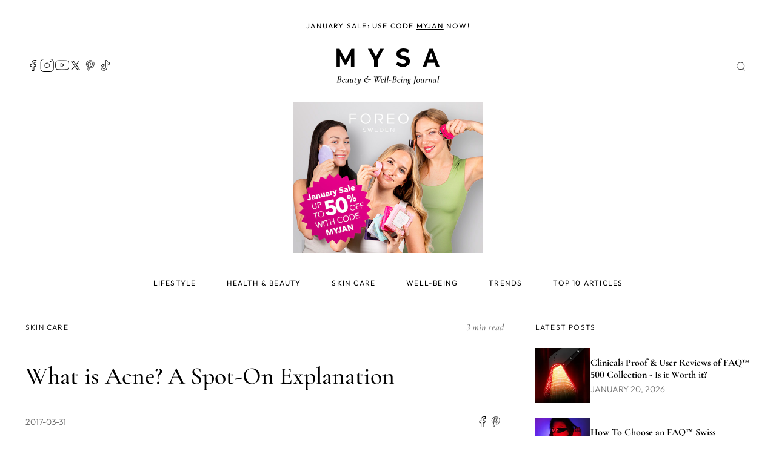

--- FILE ---
content_type: text/html; charset=UTF-8
request_url: https://www.foreo.com/mysa/acne-spot-breakdown
body_size: 18617
content:

<!DOCTYPE html>
<html lang="en" dir="ltr" prefix="og: https://ogp.me/ns#">
  <head>
    <script>window.dataLayer = window.dataLayer || []; window._mtm = window._mtm || [];</script>
<script> window.dataLayer=[{"currencyRates":["\u0027USDAED\u0027:\u0027{{3.6725}}\u0027","\u0027USDAUD\u0027:\u0027{{1.48525}}\u0027","\u0027USDBHD\u0027:\u0027{{0.376998}}\u0027","\u0027USDBRL\u0027:\u0027{{5.37603}}\u0027","\u0027USDCAD\u0027:\u0027{{1.38335}}\u0027","\u0027USDCHF\u0027:\u0027{{0.78951}}\u0027","\u0027USDCLP\u0027:\u0027{{885.11}}\u0027","\u0027USDCNY\u0027:\u0027{{6.9612}}\u0027","\u0027USDCOP\u0027:\u0027{{3676.45}}\u0027","\u0027USDCZK\u0027:\u0027{{20.7423}}\u0027","\u0027USDDKK\u0027:\u0027{{6.3702}}\u0027","\u0027USDEUR\u0027:\u0027{{0.85268}}\u0027","\u0027USDGBP\u0027:\u0027{{0.743951}}\u0027","\u0027USDHKD\u0027:\u0027{{7.79919}}\u0027","\u0027USDHRK\u0027:\u0027{{6.4257}}\u0027","\u0027USDHUF\u0027:\u0027{{328.336}}\u0027","\u0027USDIQD\u0027:\u0027{{1310}}\u0027","\u0027USDIRR\u0027:\u0027{{42125}}\u0027","\u0027USDJPY\u0027:\u0027{{158.083}}\u0027","\u0027USDKRW\u0027:\u0027{{1478.78}}\u0027","\u0027USDKWD\u0027:\u0027{{0.30748}}\u0027","\u0027USDMXN\u0027:\u0027{{17.6074}}\u0027","\u0027USDMYR\u0027:\u0027{{4.0545}}\u0027","\u0027USDNOK\u0027:\u0027{{9.99733}}\u0027","\u0027USDNZD\u0027:\u0027{{1.71605}}\u0027","\u0027USDOMR\u0027:\u0027{{0.384495}}\u0027","\u0027USDPEN\u0027:\u0027{{3.3575}}\u0027","\u0027USDPHP\u0027:\u0027{{59.3549}}\u0027","\u0027USDPLN\u0027:\u0027{{3.60215}}\u0027","\u0027USDQAR\u0027:\u0027{{3.64125}}\u0027","\u0027USDRON\u0027:\u0027{{4.3422}}\u0027","\u0027USDRUB\u0027:\u0027{{78.0474}}\u0027","\u0027USDSAR\u0027:\u0027{{3.75004}}\u0027","\u0027USDSEK\u0027:\u0027{{9.12448}}\u0027","\u0027USDSGD\u0027:\u0027{{1.28391}}\u0027","\u0027USDTHB\u0027:\u0027{{31.01}}\u0027","\u0027USDTRY\u0027:\u0027{{43.2944}}\u0027","\u0027USDTWD\u0027:\u0027{{31.6998}}\u0027","\u0027USDVND\u0027:\u0027{{26265}}\u0027","\u0027USDZAR\u0027:\u0027{{16.4246}}\u0027"],"customerID":0,"pageType":"other"}]; </script>
<meta charset="utf-8" />
<meta name="description" content="Learn about the different kinds of acne, as well as identify various causes of adult acne breakouts and teen acne challenges." />
<link rel="canonical" href="https://www.foreo.com/mysa/acne-spot-breakdown" />
<link rel="shortlink" href="https://www.foreo.com/node/962" />
<meta name="robots" content="index, follow" />
<meta property="og:site_name" content="FOREO" />
<meta property="og:url" content="https://www.foreo.com/mysa/acne-spot-breakdown" />
<meta property="og:title" content="What is Acne? A Spot-On Explanation" />
<meta property="og:description" content="Everything you need to know about spots, pimples &amp; zits. Almost every one of us at some point in our lives – whether as teens or adults – has felt the same dread when these blemishes rear their ugly (sometimes black or white) heads. But what is acne? How do we differentiate the various type" />
<meta property="og:updated_time" content="Fri, 05/17/2024 - 11:54" />
<meta property="article:modified_time" content="Fri, 05/17/2024 - 11:54" />
<meta property="fb:app_id" content="426854714167634" />
<meta name="twitter:card" content="summary_large_image" />
<meta name="twitter:title" content="What is Acne? A Spot-On Explanation" />
<meta name="twitter:description" content="Everything you need to know about spots, pimples &amp; zits. Almost every one of us at some point in our lives – whether as teens or adults – has felt the same dread when these blemishes rear their ugly (sometimes black or white) heads. But what is acne? How do we differentiate the various type" />
<meta name="twitter:site" content="@FOREO" />
<meta name="Generator" content="Drupal 10 (https://www.drupal.org); Commerce 2" />
<meta name="MobileOptimized" content="width" />
<meta name="HandheldFriendly" content="true" />
<meta name="viewport" content="width=device-width, initial-scale=1.0, maximum-scale=1.0, minimum-scale=1.0, user-scalable=no" />
<link rel="icon" href="/themes/custom/voyager/favicon.ico" type="image/vnd.microsoft.icon" />
<link rel="alternate" hreflang="en" href="https://www.foreo.com/mysa/acne-spot-breakdown" />

    <!-- Trk mng start -->
    <script>!function(){"use strict";function l(e){for(var t=e,r=0,n=document.cookie.split(";");r<n.length;r++){var o=n[r].split("=");if(o[0].trim()===t)return o[1]}}function s(e){return localStorage.getItem(e)}function u(e){return window[e]}function A(e,t){e=document.querySelector(e);return t?null==e?void 0:e.getAttribute(t):null==e?void 0:e.textContent}var e=window,t=document,r="script",n="dataLayer",o="https://sweden.foreo.com",a="",i="dtelsqkyj",c="6xayckvw=aWQ9R1RNLU1CTFQzWA%3D%3D&apiKey=3363f648",g="stapeUserId",v="",E="",d=!1;try{var d=!!g&&(m=navigator.userAgent,!!(m=new RegExp("Version/([0-9._]+)(.*Mobile)?.*Safari.*").exec(m)))&&16.4<=parseFloat(m[1]),f="stapeUserId"===g,I=d&&!f?function(e,t,r){void 0===t&&(t="");var n={cookie:l,localStorage:s,jsVariable:u,cssSelector:A},t=Array.isArray(t)?t:[t];if(e&&n[e])for(var o=n[e],a=0,i=t;a<i.length;a++){var c=i[a],c=r?o(c,r):o(c);if(c)return c}else console.warn("invalid uid source",e)}(g,v,E):void 0;d=d&&(!!I||f)}catch(e){console.error(e)}var m=e,g=(m[n]=m[n]||[],m[n].push({"gtm.start":(new Date).getTime(),event:"gtm.js"}),t.getElementsByTagName(r)[0]),v=I?"&bi="+encodeURIComponent(I):"",E=t.createElement(r),f=(d&&(i=8<i.length?i.replace(/([a-z]{8}$)/,"kp$1"):"kp"+i),!d&&a?a:o);E.async=!0,E.src=f+"/"+i+".js?"+c+v,null!=(e=g.parentNode)&&e.insertBefore(E,g)}();</script>
    <!-- End Trk mng -->
    <title>What is Acne? A Spot-On Explanation | FOREO</title>
    <link rel="apple-touch-icon" sizes="57x57" href="/themes/custom/voyager/favicon/apple-icon-57x57.png">
    <link rel="apple-touch-icon" sizes="60x60" href="/themes/custom/voyager/favicon/apple-icon-60x60.png">
    <link rel="apple-touch-icon" sizes="72x72" href="/themes/custom/voyager/favicon/apple-icon-72x72.png">
    <link rel="apple-touch-icon" sizes="76x76" href="/themes/custom/voyager/favicon/apple-icon-76x76.png">
    <link rel="apple-touch-icon" sizes="114x114" href="/themes/custom/voyager/favicon/apple-icon-114x114.png">
    <link rel="apple-touch-icon" sizes="120x120" href="/themes/custom/voyager/favicon/apple-icon-120x120.png">
    <link rel="apple-touch-icon" sizes="144x144" href="/themes/custom/voyager/favicon/apple-icon-144x144.png">
    <link rel="apple-touch-icon" sizes="152x152" href="/themes/custom/voyager/favicon/apple-icon-152x152.png">
    <link rel="apple-touch-icon" sizes="180x180" href="/themes/custom/voyager/favicon/apple-icon-180x180.png">
    <link rel="icon" type="image/png" sizes="192x192"  href="/themes/custom/voyager/favicon/android-icon-192x192.png">
    <link rel="icon" type="image/png" sizes="32x32" href="/themes/custom/voyager/favicon/favicon-32x32.png">
    <link rel="icon" type="image/png" sizes="96x96" href="/themes/custom/voyager/favicon/favicon-96x96.png">
    <link rel="icon" type="image/png" sizes="16x16" href="/themes/custom/voyager/favicon/favicon-16x16.png">
    <link rel="manifest" href="/themes/custom/voyager/favicon/manifest.json">
    <meta name="msapplication-TileColor" content="#313F49">
    <meta name="msapplication-TileImage" content="/themes/custom/voyager/favicon/ms-icon-144x144.png">
    <meta name="theme-color" content="#313F49">
    <meta name="naver-site-verification" content="5646e40ef91d6eb181a3ae32a7bc909c8970dc76"/>
    <meta name="ahrefs-site-verification" content="82f95a7f6be708a3c17cdd27dedd314753828f3e701c448936a3251acab86281">
    <meta name="yandex-verification" content="36cc6d78066b1165" />
    <link rel="stylesheet" media="all" href="/sites/default/files/css/css_3B0iLBeLCsVYSrqnGAPstf3Sq88FcZsmYDKm_7SvLKY.css?delta=0&amp;language=en&amp;theme=voyager&amp;include=[base64]" />
<link rel="stylesheet" media="all" href="/sites/default/files/css/css_VHNiBY-xCjeSL2GuE_jxQYOrznC5OXjZj5wB8kA-lFQ.css?delta=1&amp;language=en&amp;theme=voyager&amp;include=[base64]" />

    <script src="https://www.recaptcha.net/recaptcha/api.js?hl=en&amp;render=explicit&amp;onload=drupalRecaptchaOnload" async defer></script>

  </head>
  <body class="path-node page-node-type-blog">
  <!-- Trk mng (noscript) -->
  <noscript><iframe src="https://sweden.foreo.com/ns.html?id=GTM-MBLT3X" height="0" width="0" style="display:none;visibility:hidden"></iframe></noscript>
  <!-- End Trk mng (noscript) -->
        <a href="#main-content" class="visually-hidden focusable skip-link">
      Skip to main content
    </a>
    
      <div data-off-canvas-main-canvas>
    <div class="page page--blog">

  <main role="main" class="main">

    <a id="main-content" tabindex="-1"></a>

    <div class="main__wrap">

      <div class="content">
          <div data-drupal-messages-fallback class="hidden"></div>

<article class="article article--full node node--type-blog node--view-mode-full">

  

  <div class="article__wrap">

    <div class="article__content">
        <div class="layout layout--onecol">
    <div  class="layout__region layout__region--content">
      
<div class="article__header block block-entity-viewnode">

  

      <div class="article__row article__row--category underlined-heading">
      <div class="article__category underlined-heading__left">
      <a href="/mysa/skincare" hreflang="en">SKIN CARE</a>
    </div>
  
      <p class="article__reading-time underlined-heading__right">
        3 min read


    </p>
  </div>

<h1 class="article__title" id="heading-0">What is Acne? A Spot-On Explanation</h1>

<div class="article__row article__row--meta">
  <div class="article__author">
    <p class="article__date">
      <span class="article__authored-on">2017-03-31</span>
          </p>
  </div>

  <div class="article__social">
    
<div class="block block-social-sharing-buttons-block block--">

  

  <div class="block__wrap">
    
    

          <div class="block__content">
        

<div style="display: none">
  <link rel="preload" href="/modules/contrib/better_social_sharing_buttons/assets/dist/sprites/social-icons--no-color.svg" as="image" type="image/svg+xml" crossorigin="anonymous"/>
</div>

<div class="social">
        <li class="social__item social__item--facebook">
      <a href="https://www.facebook.com/sharer/sharer.php?u=https://www.foreo.com/mysa/acne-spot-breakdown&amp;title="
         target="_blank" title="Share to Facebook" aria-label="Share to Facebook"
         class="social-sharing-buttons__button share-facebook" rel="noopener">
      </a>
    </li>
  
    
    
    
        <li class="social__item social__item--pinterest">
      <a
        href="https://www.facebook.com/dialog/send?app_id=&amp;link=https://www.foreo.com/mysa/acne-spot-breakdown&amp;redirect_uri=https://www.foreo.com/mysa/acne-spot-breakdown"
        target="_blank" title="Share to Facebook Messenger" aria-label="Share to Facebook Messenger"
        class="social-sharing-buttons__button share-facebook-messenger" rel="noopener">
      </a>
    </li>
  
    
    
    
    
    
    
    
    </div>

      </div>
      </div>

</div>

  </div>
</div>

  
</div>

<div class="article__image block block-entity-viewnode">

  

      

      <picture>
                  <source srcset="https://assets.foreo.com/files/static/styles/mysa_featured_9_4/public/images/What-is-Acne-MYSA.jpg?itok=KZFPlCGi 1x" media="all and (min-width: 768px)" type="image/jpeg" width="1440" height="640"/>
              <source srcset="https://assets.foreo.com/files/static/styles/mysa_featured_1_1/public/images/What-is-Acne-MYSA.jpg?itok=IHtv212h 1x" type="image/jpeg" width="360" height="360"/>
                  <img loading="lazy" width="1440" height="640" src="https://assets.foreo.com/files/static/styles/mysa_9_4/public/images/What-is-Acne-MYSA.jpg?itok=SHJgVHws" alt="" />

  </picture>




  
</div>

<div class="article__body block block-entity-viewnode">

  

      
<article class="node node--type-blog node--view-mode-body">

  

    Everything you need to know about spots, pimples &amp; zits.
<!--more-->

Almost every one of us at some point in our lives – whether as teens or adults – has felt the same dread when these blemishes rear their ugly (sometimes black or white) heads. But what is acne? How do we differentiate the various types? And why does it affect some and not others?
<h2>All Acne isn’t Equal</h2>
In a nutshell, Acne vulgaris (the medical term for common acne), is what happens when hair follicles get blocked. Around the root of each hair, beneath the surface of the skin, are the oil-producing sebaceous glands. These glands can overproduce oil and seal the follicle at or beneath its pore, causing a buildup of bacteria and inflammation. Breakouts can vary in severity, and being able to identify each type will help in <a href="https://www.foreo.com/mysa/what-best-acne-treatment/?utm_source=mysa&amp;utm_medium=blog&amp;utm_campaign=MYSA%2Bblogs">treating acne</a>&nbsp;appropriately.
<ol>
 	<li>
<h4><strong>Mild Acne</strong></h4>
</li>
</ol>
Mild acne is less serious than other types as there is no redness or inflammation and is not painful to touch. Open comedones, or blackheads, arise when oxygen reacts with dead skin cells and oil, causing them to turn black in a process called oxidation. Closed comedones, milia, or whiteheads occur when the cellular debris and oil in the hair follicle cover the entire entrance of the follicle so oxygen can’t get in, resulting in white or skin-colored bumps.
<ol start="2">
 	<li>
<h4><strong>Moderate acne </strong></h4>
</li>
</ol>
<a href="http://acne.about.com/od/acneinformationglossary/g/comedone.htm" target="_blank" rel="noopener noreferrer nofollow">Comedones</a> can progress if the follicle ruptures and <a href="http://acne.about.com/od/acneinformationglossary/g/pacnes.htm" target="_blank" rel="noopener noreferrer nofollow">bacteria</a> infect surrounding tissue, resulting in moderate acne, which is inflamed, red and painful. There are two main types: papules and pustules, which are what many call pimples and zits. Papules are raised, red bumps on the skin that do not contain any pus or fluid, and pustules are papules that have become infected and contain pus.
<ol start="3">
 	<li>
<h4><strong>Severe Acne</strong></h4>
</li>
</ol>
The most serious forms of acne are known as nodules and cystic acne. Nodules are hard, large, painful lumps which are often very red. A nodule occurs when the wall of a hair follicle is torn, allowing oil and cell debris to get into the lower layer of the skin. Cystic acne originally starts out looking and feeling a lot like nodules, but once the acne is healed over, the sometimes painful cyst may remain for an entire lifetime under the skin.

&nbsp;

Any type of acne can be frustrating, but there are effective treatments out there.&nbsp; ESPADA blue light acne treatment is <a href="https://www.foreo.com/mysa/espada-by-the-numbers/?utm_source=mysa&amp;utm_medium=blog&amp;utm_campaign=MYSA%2Bblogs">clinically proven to treat existing acne blemishes</a> as well as reducing the frequency and severity of breakouts over time.
<h2>Teen and Adult Acne – Why it Chooses Some and Leaves Others Alone</h2>
Why some people go through life relatively unmarked by acne while others <a href="https://www.foreo.com/mysa/newest-foreo-acne-fighting-device-like-nothing-youve-ever-seen/?utm_source=mysa&amp;utm_medium=blog&amp;utm_campaign=MYSA%2Bblogs">battle severe breakouts</a> is still a bit of a mystery. What we do know is that acne seems to run in the family, and hormonal changes in the body can cause or aggravate the problem, particularly in teenagers, women about two to seven days before menstruation, <a href="https://www.foreo.com/mysa/the-most-common-skin-changes-during-pregnancy/?utm_source=mysa&amp;utm_medium=blog&amp;utm_campaign=MYSA%2Bblogs">and pregnant women</a>.

Many people experience the worst breakouts in their teenage years. Oil-producing glands are regulated by hormones, and during puberty they fluctuate wildly. <a href="http://acne.about.com/od/acneinformationglossary/g/androgens.htm" target="_blank" rel="noopener noreferrer nofollow">Androgen</a>, mostly known as the “male” hormone and also includes testosterone, revs up oil production leading to a greater chance of acne. Male teenagers in particular tend to break out more as they have more active sebaceous glands, producing more oil.

But for females that escape bad breakouts in their teens, acne can come back to haunt them well into their adult years – even into their 40s. Women especially seem to develop breakouts on the chin and jaw line, often around the time of their <a href="http://acne.about.com/od/acnetriggers/f/premenacne.htm" target="_blank" rel="noopener noreferrer nofollow">menstrual cycle</a>. But an imbalance in both female (estrogen) male hormones can also cause breakouts.

&nbsp;

By educating ourselves firstly on what exactly acne is, and who’s most susceptible to its attacks, we can take the first steps toward <a href="https://www.foreo.com/mysa/best-diet-get-rid-acne/?utm_source=mysa&amp;utm_medium=blog&amp;utm_campaign=MYSA%2Bblogs">preventing acne</a>.

&nbsp;

<em>Disclaimer: The information on this website and any related links are for general informational purposes only and should not be considered a substitute for professional advice. Do not use the information on this website for diagnosing or treating any medical or health condition. If you have or suspect you have a medical problem, contact a professional healthcare provider.</em>


</article>

  
</div>

<div class="article__nav block block-entity-viewnode">

  

      


<div class="views-element-container block block-views-blockentity-pager-example-entity-pager-example-block block--">

  

  <div class="block__wrap">
    
    

          <div class="block__content">
        <div>
<div class="view view-entity-pager-example view-id-entity_pager_example view-display-id-entity_pager_example_block js-view-dom-id-440ee49387607f9273b48691bceefe843541199db84a55507d2fb1ca0ab1099a view--">
  
    

  
      
      <div class="__wrap">
      <div class="article-pager">
  <ul class="article-pager__list">
                  <li class="article-pager__item article-pager__item--prev">
          <a href="/mysa/review-roundup-foreo-iris-eye-massager" hreflang="en"><p>Previous post</p><div class="article-pager__wrap"><h5>Review Roundup: FOREO IRIS Eye Massager</h5><img src="https://assets.foreo.com/files/static/styles/mysa_1_1/public/images/Review-Roundup-FOREO-IRIS-Eye-Massager.jpg?itok=WASZkLgf" /></div></a>
        </li>
                                  <li class="article-pager__item article-pager__item--next">
          <a href="/mysa/7-day-into-night-festival-essentials" hreflang="en"><p>Next post</p><div class="article-pager__wrap"><h5>7 Day-Into-Night Festival Essentials</h5><img src="https://assets.foreo.com/files/static/styles/mysa_1_1/public/images/7-Festival-Essentials-to-Stay-Fresh-from-Sunrise-to-Sunset-MYSA.jpg?itok=ZSBJN9EO" /></div></a>
        </li>
                      </ul>
</div>

    </div>
  
          </div>
</div>

      </div>
      </div>

</div>


  
</div>

<div class="article__comments block block-entity-viewnode">

  

      

<section id="node-blog-field-comments" class="comments">

  
  

      <h4 class="comments__new-title">Leave a comment</h4>
    <form class="comment-content-comment-form comment-form ajax-comments-reply-form-node-962-field_comments-0-0 ajax-comments-form-add" data-user-info-from-browser id="ajax-comments-reply-form-node-962-field-comments-0-0" data-drupal-selector="comment-form" action="/comment/reply/node/962/field_comments" method="post" accept-charset="UTF-8">
  
<div  class="required-fields field-group-html-element comments__row" data-drupal-selector="edit-group-flex-wrapper">
    <div class="field--type-string field--name-field-comment-name field--widget-string-textfield js-form-wrapper form-wrapper" data-drupal-selector="edit-field-comment-name-wrapper" id="edit-field-comment-name-wrapper">      <div class="js-form-item form-item js-form-type-textfield form-type-textfield js-form-item-field-comment-name-0-value form-item-field-comment-name-0-value">
      <label for="edit-field-comment-name-0-value" class="js-form-required form-required">Name</label>
        <input class="js-text-full text-full form-text required" data-drupal-selector="edit-field-comment-name-0-value" data-msg-maxlength="Name field has a maximum length of 63." data-msg-required="Name field is required." type="text" id="edit-field-comment-name-0-value" name="field_comment_name[0][value]" value="" size="60" maxlength="63" placeholder="Name (required)" required="required" aria-required="true" />

        </div>

  </div>
<div class="field--type-email field--name-field-comment-e-mail field--widget-email-default js-form-wrapper form-wrapper" data-drupal-selector="edit-field-comment-e-mail-wrapper" id="edit-field-comment-e-mail-wrapper">      <div class="js-form-item form-item js-form-type-email form-type-email js-form-item-field-comment-e-mail-0-value form-item-field-comment-e-mail-0-value">
      <label for="edit-field-comment-e-mail-0-value" class="js-form-required form-required">E-mail</label>
        <input data-drupal-selector="edit-field-comment-e-mail-0-value" data-msg-maxlength="E-mail field has a maximum length of 254." data-msg-email="E-mail does not contain a valid email." data-msg-required="E-mail field is required." type="email" id="edit-field-comment-e-mail-0-value" name="field_comment_e_mail[0][value]" value="" size="60" maxlength="254" placeholder="E-mail (required)" class="form-email required" required="required" aria-required="true" />

        </div>

  </div>

  </div><input data-drupal-selector="edit-wrapper-html-id" type="hidden" name="wrapper_html_id" value="node-blog-field-comments" />
<input data-drupal-selector="edit-form-html-id" type="hidden" name="form_html_id" value="ajax-comments-reply-form-node-962-field-comments-0-0" />
<input autocomplete="off" data-drupal-selector="form-qu0lbkniuxbfrohxka3slu7xv-vc9-dhkkuy2x7qv5w" type="hidden" name="form_build_id" value="form-qU0lBkniuxBfrohXKa3slu7Xv-Vc9-DHKKuy2x7qv5w" />
<input data-drupal-selector="edit-comment-content-comment-form" type="hidden" name="form_id" value="comment_content_comment_form" />
<div class="field--type-text-long field--name-comment-body field--widget-text-textarea js-form-wrapper form-wrapper" data-drupal-selector="edit-comment-body-wrapper" id="edit-comment-body-wrapper">      <div class="js-text-format-wrapper text-format-wrapper js-form-item form-item">
  <div class="js-form-item form-item js-form-type-textarea form-type-textarea js-form-item-comment-body-0-value form-item-comment-body-0-value">
      <label for="edit-comment-body-0-value" class="js-form-required form-required">Comment</label>
        <div class="form-textarea-wrapper">
  <textarea class="js-text-full text-full form-textarea required resize-vertical" data-entity_embed-host-entity-langcode="en" data-media-embed-host-entity-langcode="en" data-drupal-selector="edit-comment-body-0-value" data-msg-required="Comment field is required." id="edit-comment-body-0-value" name="comment_body[0][value]" rows="5" cols="60" placeholder="Type something..." required="required" aria-required="true"></textarea>
</div>

        </div>
<div class="js-filter-wrapper filter-wrapper js-form-wrapper form-wrapper" data-drupal-selector="edit-comment-body-0-format" id="edit-comment-body-0-format"><div class="filter-help js-form-wrapper form-wrapper" data-drupal-selector="edit-comment-body-0-format-help" id="edit-comment-body-0-format-help"><a href="/filter/tips" target="_blank" data-drupal-selector="edit-comment-body-0-format-help-about" id="edit-comment-body-0-format-help-about">About text formats</a></div>
<div class="js-filter-guidelines filter-guidelines js-form-wrapper form-wrapper" data-drupal-selector="edit-comment-body-0-format-guidelines" id="edit-comment-body-0-format-guidelines"><div data-drupal-format-id="plain_text" class="filter-guidelines-item filter-guidelines-plain_text">
  <h4 class="label">Plain text</h4>
  
  
      
          <ul class="tips">
                      <li>No HTML tags allowed.</li>
                      <li>Lines and paragraphs break automatically.</li>
                      <li>Web page addresses and email addresses turn into links automatically.</li>
            </ul>
    
      
  
</div>
</div>
</div>

  </div>

  </div>


                    <fieldset  data-drupal-selector="edit-captcha" class="captcha captcha-type-challenge--recaptcha" data-nosnippet>
          <legend class="captcha__title js-form-required form-required">
            CAPTCHA
          </legend>
                  <div class="captcha__element">
            <input data-drupal-selector="edit-captcha-sid" type="hidden" name="captcha_sid" value="65588730" />
<input data-drupal-selector="edit-captcha-token" type="hidden" name="captcha_token" value="id8VVCO9K3c_0i-fuKQLInb9fs2OVw44tiivrzQdClo" />
<input data-drupal-selector="edit-captcha-response" type="hidden" name="captcha_response" value="" />
<div class="g-recaptcha" data-sitekey="6LcVsvYbAAAAADZ1jSQGG1BV121gm6hcarvvpXNc" data-theme="light" data-type="image"></div>
          </div>
                              </fieldset>
            <div data-drupal-selector="edit-actions" class="form-actions js-form-wrapper form-wrapper" id="edit-actions"><input data-drupal-selector="edit-ajax-comments-reply-form-node-962-field-comments-0-0" type="submit" id="edit-ajax-comments-reply-form-node-962-field-comments-0-0" name="op" value="Submit" class="button button--primary js-form-submit form-submit" />
</div>

</form>

  
</section>


  
</div>

    </div>
  </div>

    </div>

  </div>

</article>


      </div>

              <aside class="sidebar" role="complementary">
            <div class="sidebar__wrap">

    <div class="sidebar__section sidebar__section--latest">
      <div class="underlined-heading">
        <div class="underlined-heading__left">
          Latest posts        </div>
      </div>
      
<div class="views-element-container block block-views-blockposts-4-latest-articles block--mysa-views-block--4-latest-articles" id="block-mysa-views-block-4-latest-articles">

  

  <div class="block__wrap">
    
    

          <div class="block__content">
        <div>
<div class="latest view view-posts view-id-posts view-display-id-4_latest_articles js-view-dom-id-b7ec4ac0ecf92457193eb36da87f085f525d9f6e69ec1873e07f834de50f15a7 view--latest">
  
    

  
      
      <div class="latest__wrap">
          <div class="latest__item">

<article class="article article--mini-teaser node node--type-blog node--view-mode-mini-teaser">

  

  <div class="article__wrap">

          <div class="article__kv">
            <img loading="lazy" src="https://assets.foreo.com/files/static/styles/mysa_1_1/public/2026-01/FAQ_502_red_and_NIR_clinical_proof.webp?itok=PkN5KWHr" width="360" height="360" alt="A vector depiction of the technologies and benefits of FAQ™ 500 collection" title="A vector depiction of the technologies and benefits of FAQ™ 500 collection" class="image-style-mysa-1-1" />




      </div>
    
    <div class="article__data">
      <h4 class="article__title">Clinicals Proof & User Reviews of FAQ™ 500 Collection - Is it Worth it?</h4>

      <div class="article__meta-data">January 20, 2026</div>
    </div>

  </div>

  <a href="/mysa/clinicals-proof-user-reviews-faq-500-collection" class="article__link-wrap"></a>

</article>
</div>
    <div class="latest__item">

<article class="article article--mini-teaser node node--type-blog node--view-mode-mini-teaser">

  

  <div class="article__wrap">

          <div class="article__kv">
            <img loading="lazy" src="https://assets.foreo.com/files/static/styles/mysa_1_1/public/2025-09/FAQ%20collection%20dual%20red%20light%20panel.webp?itok=AJI9BLZ5" width="360" height="360" alt="Woman using FAQ Collection dual red light panel" title="FAQ Collection dual red light panel" class="image-style-mysa-1-1" />




      </div>
    
    <div class="article__data">
      <h4 class="article__title">How To Choose an FAQ™ Swiss Collection Device?</h4>

      <div class="article__meta-data">January 19, 2026</div>
    </div>

  </div>

  <a href="/mysa/how-choose-faq-swiss-collection-device" class="article__link-wrap"></a>

</article>
</div>
    <div class="latest__item">

<article class="article article--mini-teaser node node--type-blog node--view-mode-mini-teaser">

  

  <div class="article__wrap">

          <div class="article__kv">
            <img loading="lazy" src="https://assets.foreo.com/files/static/styles/mysa_1_1/public/2026-01/walking.webp?itok=POKDsRmk" width="360" height="360" alt="A man walking through deep forest" title="A man walking through deep forest" class="image-style-mysa-1-1" />




      </div>
    
    <div class="article__data">
      <h4 class="article__title">Walking: The Most Underrated Superpower for Body, Brain & Balance</h4>

      <div class="article__meta-data">January 13, 2026</div>
    </div>

  </div>

  <a href="/mysa/walking" class="article__link-wrap"></a>

</article>
</div>
    <div class="latest__item">

<article class="article article--mini-teaser node node--type-blog node--view-mode-mini-teaser">

  

  <div class="article__wrap">

          <div class="article__kv">
            <img loading="lazy" src="https://assets.foreo.com/files/static/styles/mysa_1_1/public/2026-01/FOREO%20sale%202.jpg?itok=g8vS8hMf" width="360" height="360" alt="FOREO January sale, 3 gorgeous women with FOREO products" title="FOREO January sale " class="image-style-mysa-1-1" />




      </div>
    
    <div class="article__data">
      <h4 class="article__title">FOREO January Sale: Up to 50% off Premium Items with Code MYJAN</h4>

      <div class="article__meta-data">January 8, 2026</div>
    </div>

  </div>

  <a href="/mysa/foreo-january-sale" class="article__link-wrap"></a>

</article>
</div>

    </div>
  
          </div>
</div>

      </div>
      </div>

</div>

    </div>

    <div class="sidebar__section sidebar__section--toc">
      <div class="underlined-heading">
        <div class="underlined-heading__left">
          Contents        </div>
      </div>
      <div class="toc"></div>
    </div>

  </div>

        </aside>
          </div>

    <div class="views-element-container">
<div class="category view view-posts view-id-posts view-display-id-related js-view-dom-id-ce9d9a8afc7a1005c16a6e6672936d504944836ab5ca90211e726d26526c0a1d view--category">
  
    

  
      <div class="view-header">
      <div class="underlined-heading">
<div class="underlined-heading__left">
More articles
</div>
<div class="underlined-heading__right">
210 articles
</div>
</div>
    </div>
      
      <div class="category__wrap">
      <div class="views-view-grid horizontal cols-4 clearfix">
            <div class="category__row">
                  <div class="category__column">
  
<article class="article article--teaser node node--type-blog node--view-mode-teaser article--skin-care">

  

  <div class="article__wrap">

    <div class="article__kv">
                  <img loading="lazy" src="https://assets.foreo.com/files/static/styles/mysa_category_16_9/public/images/men-skincare.png?itok=MLYVyXuy" width="720" height="405" alt="Young male model applying clay mask to his face in front of a mirror" title="Skincare for men" class="image-style-mysa-category-16-9" />




          </div>

    <div class="article__data">

              <div class="article__tag">
          <a href="/mysa/skincare" hreflang="en">SKIN CARE</a>
        </div>
      
      <h2 class="article__title">Yes, Skincare Is for Men Too!</h2>

              <div class="article__text">
            For decades, people have believed that taking care of the skin is a feminine concept, which is far related or addressed to men, to the point where even the concept of men caring for their skin became taboo! 

        </div>
          </div>

  </div>

  <a href="/mysa/skincare-is-for-men-too" class="article__link-wrap"></a>

</article>
</div>
                  <div class="category__column">
  
<article class="article article--teaser node node--type-blog node--view-mode-teaser article--skin-care">

  

  <div class="article__wrap">

    <div class="article__kv">
                  <img loading="lazy" src="https://assets.foreo.com/files/static/styles/mysa_category_16_9/public/images/MYSA_spring_beauty.jpg?itok=9z7nKLOk" width="720" height="405" alt="" class="image-style-mysa-category-16-9" />




          </div>

    <div class="article__data">

              <div class="article__tag">
          <a href="/mysa/skincare" hreflang="en">SKIN CARE</a>
        </div>
      
      <h2 class="article__title">The Ultimate Spring Skincare Routine</h2>

              <div class="article__text">
            Heavy-duty moisturizer is so last season. It’s time for a spring beauty update, sunshine! Just as your wardrobe changes from season to season, so too should your skincare routine. Winter was an all-out war against dry skin and harsh weather. But spring beauty is all about keeping things light and 

        </div>
          </div>

  </div>

  <a href="/mysa/the-ultimate-spring-skincare-routine" class="article__link-wrap"></a>

</article>
</div>
                  <div class="category__column">
  
<article class="article article--teaser node node--type-blog node--view-mode-teaser article--skin-care">

  

  <div class="article__wrap">

    <div class="article__kv">
                  <img loading="lazy" src="https://assets.foreo.com/files/static/styles/mysa_category_16_9/public/images/girl-eating-cupcake-effects-of-sugar-on-skin.jpg?itok=FTmHHYop" width="720" height="405" alt="Girl eating chocolate cupcake" title="Girl eating chocolate cupcake" class="image-style-mysa-category-16-9" />




          </div>

    <div class="article__data">

              <div class="article__tag">
          <a href="/mysa/skincare" hreflang="en">SKIN CARE</a>
        </div>
      
      <h2 class="article__title">Gylcation Nation: Does Sugar Age You?</h2>

              <div class="article__text">
            No matter how many creams and devices grace your bathroom cabinets, lifestyle still matters more. Everything we do matters, and what we do daily - such as food, sleep, or drink - matters most. The "Does sugar age you?" debate is no longer debatable. Sugar causes aging via the process of glycation, and that is a fact.

        </div>
          </div>

  </div>

  <a href="/mysa/face-cant-stop-aging-can-slow" class="article__link-wrap"></a>

</article>
</div>
                  <div class="category__column">
  
<article class="article article--teaser node node--type-blog node--view-mode-teaser article--skin-care">

  

  <div class="article__wrap">

    <div class="article__kv">
                  <img loading="lazy" src="https://assets.foreo.com/files/static/styles/mysa_category_16_9/public/images/fall-tips-for-skin-care-1.png?itok=aWtVLCjv" width="720" height="405" alt="girl in front of autumnal background with hair infront of face" class="image-style-mysa-category-16-9" />




          </div>

    <div class="article__data">

              <div class="article__tag">
          <a href="/mysa/skincare" hreflang="en">SKIN CARE</a>
        </div>
      
      <h2 class="article__title">It’s Time To Fall For Fall Skin Care</h2>

              <div class="article__text">
            Brave the chilly autumn weather with these skin care tips.  We know that making the transition from easy breezy summer days by the sea to sweater weather can be hard. And it looks like your skin agrees with that - this drastic weather can come as a huge blow to your skin, which means it will start a

        </div>
          </div>

  </div>

  <a href="/mysa/its-time-to-fall-for-fall-skin-care" class="article__link-wrap"></a>

</article>
</div>
              </div>
      </div>

    </div>
  
          </div>
</div>


  </main>

  <header role="banner" class="header" id="header">
    
  
      <div class="header__promobar">
      
<div id="block-mysa-promobar" class="block block-promobar-block block--mysa-promobar">

  

  <div class="block__wrap">
    
    

          <div class="block__content">
        <div class="lfi-promobar">

  JANUARY SALE: use code <a href="https://www.foreo.com/january-sale-deals?utm_source=mysa&utm_medium=txt&utm_campaign=glob-eng-mysa-txt-js26-all-mid-imgvidtxt-pvmysa-foreocom-ccmys-tra-click-none&utm_content=none&utm_cost=ccMYS">MYJAN</a> NOW!
  
</div>

      </div>
      </div>

</div>

    </div>
  
  <div class="header__content">

    <div class="header__content-placeholder">
      <div class="header__content-wrapper">

                  <div class="header__social">
            <nav role="navigation" aria-labelledby="block-mysa-follow-us-hdr-menu" id="block-mysa-follow-us-hdr" class="block block-menu navigation menu--mysa-follow-us">
            
  <h2 class="visually-hidden" id="block-mysa-follow-us-hdr-menu">Follow us</h2>
  

        
              <ul class="social">
                    <li class="social__item social__item--facebook">
        <a href="https://www.facebook.com/FOREO" target="_blank">Facebook</a>
              </li>
                <li class="social__item social__item--instagram">
        <a href="https://www.instagram.com/foreo_official/" target="_blank">Instagram</a>
              </li>
                <li class="social__item social__item--youtube">
        <a href="https://www.youtube.com/c/Foreo" target="_blank">Youtube</a>
              </li>
                <li class="social__item social__item--x">
        <a href="https://twitter.com/FOREO" target="_blank">X</a>
              </li>
                <li class="social__item social__item--pinterest">
        <a href="https://www.pinterest.com/foreo/" target="_blank">Pinterest</a>
              </li>
                <li class="social__item social__item--tiktok">
        <a href="https://www.tiktok.com/@foreo" target="_blank">TikTok</a>
              </li>
        </ul>
  


  </nav>

          </div>
        
        
        <div class="header__logo">
          <div class="header__logo-inner">
                          <a href="/mysa">
                <img src="https://assets.foreo.com/files/static/2025-06/mysa_logo.png" alt="MYSA logo"/>
              </a>
                      </div>
        </div>

        <div class="header__hamburger">
          <div class="hamburger">
            <span></span>
            <span></span>
            <span></span>
            <span></span>
          </div>
        </div>

                  <div class="header__nav">
            <nav role="navigation" aria-labelledby="block-mysa-main-menu-menu" id="block-mysa-main-menu" class="block block-menu navigation menu--mysa-main-menu">
            
  <h2 class="visually-hidden" id="block-mysa-main-menu-menu">Main menu</h2>
  

        
              <ul class="menu">
                    <li class="menu-item menu-item--expanded">
        <a href="/mysa/well-being/lifestyle" data-drupal-link-system-path="taxonomy/term/2537">Lifestyle</a>
                                <ul class="menu">
                    <li class="menu-item">
        <a href="/mysa/lifestyle/food" data-drupal-link-system-path="taxonomy/term/2661">Food</a>
              </li>
                <li class="menu-item">
        <a href="/mysa/lifestyle/travel" data-drupal-link-system-path="taxonomy/term/2662">Travel</a>
              </li>
                <li class="menu-item">
        <a href="/mysa/lifestyle/leisure" data-drupal-link-system-path="taxonomy/term/2663">Leisure</a>
              </li>
                <li class="menu-item">
        <a href="/mysa/lifestyle/culture" data-drupal-link-system-path="taxonomy/term/2664">Culture</a>
              </li>
        </ul>
  
              </li>
                <li class="menu-item menu-item--expanded">
        <a href="/mysa/beauty" data-drupal-link-system-path="taxonomy/term/2665">Health &amp; beauty</a>
                                <ul class="menu">
                    <li class="menu-item">
        <a href="/mysa/health-beauty/ingredients" data-drupal-link-system-path="taxonomy/term/2666">Ingredients</a>
              </li>
                <li class="menu-item">
        <a href="/mysa/health-beauty/routines" data-drupal-link-system-path="taxonomy/term/2667">Routines</a>
              </li>
                <li class="menu-item">
        <a href="/mysa/health-beauty/concerns" data-drupal-link-system-path="taxonomy/term/2668">Concerns</a>
              </li>
                <li class="menu-item">
        <a href="/mysa/health-beauty/technologies" data-drupal-link-system-path="taxonomy/term/2669">Technologies</a>
              </li>
        </ul>
  
              </li>
                <li class="menu-item menu-item--expanded">
        <a href="/mysa/skincare" data-drupal-link-system-path="taxonomy/term/2522">Skin care</a>
                                <ul class="menu">
                    <li class="menu-item">
        <a href="/mysa/skincare/cleansing" data-drupal-link-system-path="taxonomy/term/2670">Cleansing</a>
              </li>
                <li class="menu-item">
        <a href="/mysa/skincare/hydration" data-drupal-link-system-path="taxonomy/term/2671">Hydration</a>
              </li>
                <li class="menu-item">
        <a href="/mysa/skincare/facelift" data-drupal-link-system-path="taxonomy/term/2672">Facelift</a>
              </li>
                <li class="menu-item">
        <a href="/mysa/skincare/anti-aging" data-drupal-link-system-path="taxonomy/term/2673">Anti-aging</a>
              </li>
                <li class="menu-item">
        <a href="/mysa/skincare/pore-vacuum" data-drupal-link-system-path="taxonomy/term/2674">Pore vacuum</a>
              </li>
                <li class="menu-item">
        <a href="/mysa/skincare/acne-treatment" data-drupal-link-system-path="taxonomy/term/2675">Acne treatment</a>
              </li>
                <li class="menu-item">
        <a href="/mysa/skincare/eye-care" data-drupal-link-system-path="taxonomy/term/2676">Eye care</a>
              </li>
                <li class="menu-item">
        <a href="/mysa/well-being/oral-care" data-drupal-link-system-path="taxonomy/term/2536">Oral care</a>
              </li>
                <li class="menu-item">
        <a href="/mysa/skincare/body-care" data-drupal-link-system-path="taxonomy/term/2677">Body care</a>
              </li>
                <li class="menu-item">
        <a href="/mysa/beauty/hair-removal" data-drupal-link-system-path="taxonomy/term/2539">Hair removal</a>
              </li>
                <li class="menu-item">
        <a href="/mysa/skincare/skincare" data-drupal-link-system-path="taxonomy/term/2678">Skincare</a>
              </li>
        </ul>
  
              </li>
                <li class="menu-item menu-item--expanded">
        <a href="/mysa/well-being" data-drupal-link-system-path="taxonomy/term/2532">Well-being</a>
                                <ul class="menu">
                    <li class="menu-item">
        <a href="/mysa/well-being/nutrition" data-drupal-link-system-path="taxonomy/term/2533">Nutrition</a>
              </li>
                <li class="menu-item">
        <a href="/mysa/well-being/fitness" data-drupal-link-system-path="taxonomy/term/2534">Fitness</a>
              </li>
                <li class="menu-item">
        <a href="/mysa/well-being/sleep-better" data-drupal-link-system-path="taxonomy/term/2535">Sleep better</a>
              </li>
                <li class="menu-item">
        <a href="/mysa/well-being/sexual-wellness" data-drupal-link-system-path="taxonomy/term/2541">Sexual wellness</a>
              </li>
        </ul>
  
              </li>
                <li class="menu-item menu-item--expanded">
        <a href="/mysa/trends" data-drupal-link-system-path="taxonomy/term/2679">Trends</a>
                                <ul class="menu">
                    <li class="menu-item">
        <a href="/mysa/beauty/makeup" data-drupal-link-system-path="taxonomy/term/2540">Makeup</a>
              </li>
                <li class="menu-item">
        <a href="/mysa/beauty/hair" data-drupal-link-system-path="taxonomy/term/2538">Hair</a>
              </li>
                <li class="menu-item">
        <a href="/mysa/trends/nails" data-drupal-link-system-path="taxonomy/term/2680">Nails</a>
              </li>
                <li class="menu-item">
        <a href="/mysa/beauty/fashion" data-drupal-link-system-path="taxonomy/term/2524">Style</a>
              </li>
        </ul>
  
              </li>
                <li class="menu-item">
        <a href="/mysa/tag/top10" data-drupal-link-system-path="taxonomy/term/2602">Top 10 articles</a>
              </li>
        </ul>
  


  </nav>

          </div>
        
        
                  <span class="header__search-icon"></span>
          <div class="header__search">
            
<div class="views-exposed-form block block-views-exposed-filter-blockblog-mysa-search-page block--mysa-search" data-drupal-selector="views-exposed-form-blog-mysa-search-page" id="block-mysa-search">

  

  <div class="block__wrap">
    
    

          <div class="block__content">
        <form action="/mysa/search" method="get" id="views-exposed-form-blog-mysa-search-page" accept-charset="UTF-8">
  <div class="form--inline clearfix">
  <div class="js-form-item form-item js-form-type-textfield form-type-textfield js-form-item-search-api-fulltext form-item-search-api-fulltext">
      <label for="edit-search-api-fulltext">Search</label>
        <input placeholder="Search" data-drupal-selector="edit-search-api-fulltext" data-msg-maxlength="This field has a maximum length of 128." type="text" id="edit-search-api-fulltext" name="search_api_fulltext" value="" size="30" maxlength="128" class="form-text" />

        </div>
<div data-drupal-selector="edit-actions" class="form-actions js-form-wrapper form-wrapper" id="edit-actions"><input data-drupal-selector="edit-submit-blog-mysa" type="submit" id="edit-submit-blog-mysa" value="Apply" class="button js-form-submit form-submit" />
</div>

</div>

</form>

      </div>
      </div>

</div>

          </div>
        
      </div>
    </div>

    <div class="views-element-container">  <div class="header__banner">
        <div class="banner__content"><picture class="banner__picture">
      <source srcset="https://assets.foreo.com/files/static/2026-01/FOREO%20sale%20deals.jpg" media="(min-width: 1440px)">
    <img loading="eager" src="https://assets.foreo.com/files/static/2026-01/FOREO%20skincare%20sale.jpg" class="banner__img" />
</picture>
<a href="https://www.foreo.com/january-sale-deals?utm_source=mysa&amp;utm_medium=txt&amp;utm_campaign=glob-eng-mysa-txt-js26-all-mid-imgvidtxt-pvmysa-foreocom-ccmys-tra-click-none&amp;utm_content=none&amp;utm_cost=ccMYS" class="banner__link"></a>
</div>

  </div>

</div>


  </div>

  </header>

  <footer role="contentinfo" class="footer">
        <div class="footer__wrap">

    
    <div class="footer__row footer__row--first">
      <div class="footer__column">
<div id="block-mysa-contact-us" class="block block-block-contenteccf7910-8047-49eb-a086-9cb62234d37a block--mysa-contact-us">

  

  <div class="block__wrap">
          <h2 class="block__title">Contact us</h2>
    
    

          <div class="block__content">
          <p><a href="mailto:mysa@foreo.com">mysa@foreo.com</a></p>

      </div>
      </div>

</div>
</div>
      <div class="footer__column nl">
<div id="block-mysa-subscription-block" class="block block-subscription-block block--mysa-subscription-block">

  

  <div class="block__wrap">
          <h2 class="block__title">Newsletter</h2>
    
    

          <div class="block__content">
        <div id="lfi-newsletter-footer-newsletter"><form class="lfi-newsletter-footer-newsletter-form" data-drupal-selector="lfi-newsletter-footer-newsletter-form" action="/mysa/acne-spot-breakdown" method="post" id="lfi-newsletter-footer-newsletter-form" accept-charset="UTF-8">
  <h3 id="subscription-title-footer-newsletter">Enter your e-mail </h3><input data-drupal-selector="edit-nv" type="hidden" name="nv" value="10" />
<input data-drupal-selector="edit-mn" type="hidden" name="mn" value="footer-newsletter" />
<div id="subscription-wrapper-footer-newsletter" data-drupal-selector="edit-subscription-wrapper" class="js-form-wrapper form-wrapper"><div class="js-form-item form-item js-form-type-textfield form-type-textfield js-form-item-email form-item-email">
      <label for="edit-email">Enter your e-mail</label>
        <input placeholder="Your e-mail address" data-drupal-selector="edit-email" data-msg-maxlength="Enter your e-mail field has a maximum length of 128." type="text" id="edit-email" name="email" value="" size="60" maxlength="128" class="form-text" />

        </div>
<div class="nl-custom-label">Email address</div><div id="inline-messages-footer-newsletter"></div><h3 id="recaptcha-msg">By subscribing, I agree to receive marketing communications from FOREO. I understand that I can unsubscribe at any time.</h3><h3 id="recaptcha-msg">This site is protected by reCAPTCHA and the Google <a href="https://policies.google.com/privacy">Privacy Policy</a> and <a href="https://policies.google.com/terms">Terms of Service</a> apply.</h3><input class="lfi-newsletter-submit-handler footer-newsletter-submit cancel button js-form-submit form-submit" data-drupal-selector="edit-submit" formnovalidate="formnovalidate" data-disable-refocus="true" type="submit" id="edit-submit" name="subscribe" value="Subscribe" />
</div>
<input autocomplete="off" data-drupal-selector="form-ikkmdzvgefls4sx6nrd2-ky4cw3ff4cuzmqjtslqrkg" type="hidden" name="form_build_id" value="form-IkKmDZVGEfLs4sx6NRd2-Ky4cW3fF4CUZMqjTSLQRKg" />
<input data-drupal-selector="edit-lfi-newsletter-footer-newsletter-form" type="hidden" name="form_id" value="lfi_newsletter_footer-newsletter_form" />

</form>
</div>
      </div>
      </div>

</div>
</div>
              <div class="footer__column social"><nav role="navigation" aria-labelledby="block-mysa-social-follow-menu" id="block-mysa-social-follow" class="block block-menu navigation menu--mysa-follow-us">
      
  <h2 id="block-mysa-social-follow-menu">Follow us</h2>
  

        
              <ul class="social">
                    <li class="social__item social__item--facebook">
        <a href="https://www.facebook.com/FOREO" target="_blank">Facebook</a>
              </li>
                <li class="social__item social__item--instagram">
        <a href="https://www.instagram.com/foreo_official/" target="_blank">Instagram</a>
              </li>
                <li class="social__item social__item--youtube">
        <a href="https://www.youtube.com/c/Foreo" target="_blank">Youtube</a>
              </li>
                <li class="social__item social__item--x">
        <a href="https://twitter.com/FOREO" target="_blank">X</a>
              </li>
                <li class="social__item social__item--pinterest">
        <a href="https://www.pinterest.com/foreo/" target="_blank">Pinterest</a>
              </li>
                <li class="social__item social__item--tiktok">
        <a href="https://www.tiktok.com/@foreo" target="_blank">TikTok</a>
              </li>
        </ul>
  


  </nav>
</div>
          </div>

    <div class="footer__row footer__row--second">
      <div class="footer__column legal"><nav role="navigation" aria-labelledby="block-mysa-legal-menu" id="block-mysa-legal" class="block block-menu navigation menu--mysa-legal">
            
  <h2 class="visually-hidden" id="block-mysa-legal-menu">Legal</h2>
  

        
              <ul class="menu">
                    <li class="menu-item">
        <a href="/mysa/about" data-drupal-link-system-path="node/1941">About</a>
              </li>
                <li class="menu-item">
        <a href="/privacy-policy" data-drupal-link-system-path="node/56">Privacy policy</a>
              </li>
                <li class="menu-item">
        <a href="/terms-use" data-drupal-link-system-path="node/55">Terms of use</a>
              </li>
        </ul>
  


  </nav>
</div>
      <div class="footer__column copyright">
<div id="block-mysa-copyright" class="block block-block-content02a310c7-d519-4ae6-9e0f-6344012cf03e block--mysa-copyright">

  

  <div class="block__wrap">
    
    

          <div class="block__content">
          <p><span>©2025 MYSA, All rights reserved.</span></p>

      </div>
      </div>

</div>
</div>
    </div>

  </div>

  </footer>

</div>

  </div>

    
    <script type="application/json" data-drupal-selector="drupal-settings-json">{"path":{"baseUrl":"\/","pathPrefix":"","currentPath":"node\/962","currentPathIsAdmin":false,"isFront":false,"currentLanguage":"en"},"pluralDelimiter":"\u0003","suppressDeprecationErrors":true,"ajaxPageState":{"libraries":"[base64]","theme":"voyager","theme_token":"VjY50LvP0chfCe4cWwwnnhHxji_ZQW4rVK5q3_pQSZo"},"ajaxTrustedUrl":{"\/mysa\/acne-spot-breakdown":true,"\/mysa\/acne-spot-breakdown?ajax_form=1":true,"\/mysa\/search":true,"\/comment\/reply\/node\/962\/field_comments":true,"\/ajax_comments\/add\/node\/962\/field_comments":true},"clientside_validation_jquery":{"validate_all_ajax_forms":2,"force_validate_on_blur":false,"force_html5_validation":false,"messages":{"required":"This field is required.","remote":"Please fix this field.","email":"Please enter a valid email address.","url":"Please enter a valid URL.","date":"Please enter a valid date.","dateISO":"Please enter a valid date (ISO).","number":"Please enter a valid number.","digits":"Please enter only digits.","equalTo":"Please enter the same value again.","maxlength":"Please enter no more than {0} characters.","minlength":"Please enter at least {0} characters.","rangelength":"Please enter a value between {0} and {1} characters long.","range":"Please enter a value between {0} and {1}.","max":"Please enter a value less than or equal to {0}.","min":"Please enter a value greater than or equal to {0}.","step":"Please enter a multiple of {0}."}},"foreo":{"collection_id":false,"quick_search_api":"\/api\/v2.0\/quick_search","no_results":"No results"},"supportPageType":null,"delivery":{"hasDelivery":true,"days":3,"date":"24 Jan 2026","country":"United States","message":"Estimated delivery, United States: \u003Cspan\u003E\u003Cstrong\u003E@date\u003C\/strong\u003E\u003C\/span\u003E","messageMobile":"Estimated delivery, United States: \u003Cspan\u003E\u003Cstrong\u003E@date\u003C\/strong\u003E\u003C\/span\u003E","dateFormat":"dd. MM.","dateFormatMobile":"d.M.yyyy","dateFormatted":"1\/24\/26","dateFormattedList":[{"country_code":"AU","name":"Australia","date_formatted":"1\/26\/26"},{"country_code":"AT","name":"Austria","date_formatted":"1\/23\/26"},{"country_code":"BH","name":"Bahrain","date_formatted":"1\/24\/26"},{"country_code":"BE","name":"Belgium","date_formatted":"1\/23\/26"},{"country_code":"BM","name":"Bermuda","date_formatted":"1\/29\/26"},{"country_code":"BA","name":"Bosnia \u0026 Herzegovina","date_formatted":"1\/26\/26"},{"country_code":"BN","name":"Brunei","date_formatted":"1\/28\/26"},{"country_code":"BG","name":"Bulgaria","date_formatted":"1\/23\/26"},{"country_code":"CA","name":"Canada","date_formatted":"1\/27\/26"},{"country_code":"CL","name":"Chile","date_formatted":"1\/27\/26"},{"country_code":"CN","name":"China","date_formatted":"1\/23\/26"},{"country_code":"CO","name":"Colombia","date_formatted":"1\/27\/26"},{"country_code":"HR","name":"Croatia","date_formatted":"1\/23\/26"},{"country_code":"CY","name":"Cyprus","date_formatted":"1\/24\/26"},{"country_code":"CZ","name":"Czechia","date_formatted":"1\/23\/26"},{"country_code":"DK","name":"Denmark","date_formatted":"1\/23\/26"},{"country_code":"EE","name":"Estonia","date_formatted":"1\/23\/26"},{"country_code":"FI","name":"Finland","date_formatted":"1\/23\/26"},{"country_code":"FR","name":"France","date_formatted":"1\/23\/26"},{"country_code":"PF","name":"French Polynesia","date_formatted":"1\/27\/26"},{"country_code":"DE","name":"Germany","date_formatted":"1\/23\/26"},{"country_code":"GI","name":"Gibraltar","date_formatted":"1\/27\/26"},{"country_code":"GR","name":"Greece","date_formatted":"1\/23\/26"},{"country_code":"HK","name":"Hong Kong SAR China","date_formatted":"1\/24\/26"},{"country_code":"HU","name":"Hungary","date_formatted":"1\/23\/26"},{"country_code":"IS","name":"Iceland","date_formatted":"1\/24\/26"},{"country_code":"IE","name":"Ireland","date_formatted":"1\/23\/26"},{"country_code":"IM","name":"Isle of Man","date_formatted":"1\/25\/26"},{"country_code":"IL","name":"Israel","date_formatted":"1\/27\/26"},{"country_code":"IT","name":"Italy","date_formatted":"1\/23\/26"},{"country_code":"JP","name":"Japan","date_formatted":"1\/26\/26"},{"country_code":"JE","name":"Jersey","date_formatted":"1\/28\/26"},{"country_code":"KZ","name":"Kazakhstan","date_formatted":"1\/25\/26"},{"country_code":"KW","name":"Kuwait","date_formatted":"1\/23\/26"},{"country_code":"LV","name":"Latvia","date_formatted":"1\/23\/26"},{"country_code":"LB","name":"Lebanon","date_formatted":"1\/24\/26"},{"country_code":"LT","name":"Lithuania","date_formatted":"1\/23\/26"},{"country_code":"LU","name":"Luxembourg","date_formatted":"1\/23\/26"},{"country_code":"MO","name":"Macao SAR China","date_formatted":"1\/25\/26"},{"country_code":"MY","name":"Malaysia","date_formatted":"1\/26\/26"},{"country_code":"MT","name":"Malta","date_formatted":"1\/23\/26"},{"country_code":"MX","name":"Mexico","date_formatted":"1\/27\/26"},{"country_code":"MC","name":"Monaco","date_formatted":"1\/24\/26"},{"country_code":"NL","name":"Netherlands","date_formatted":"1\/23\/26"},{"country_code":"NZ","name":"New Zealand","date_formatted":"1\/23\/26"},{"country_code":"NO","name":"Norway","date_formatted":"1\/23\/26"},{"country_code":"OM","name":"Oman","date_formatted":"1\/26\/26"},{"country_code":"PE","name":"Peru","date_formatted":"1\/27\/26"},{"country_code":"PH","name":"Philippines","date_formatted":"1\/26\/26"},{"country_code":"PL","name":"Poland","date_formatted":"1\/24\/26"},{"country_code":"PT","name":"Portugal","date_formatted":"1\/23\/26"},{"country_code":"PR","name":"Puerto Rico","date_formatted":"1\/25\/26"},{"country_code":"QA","name":"Qatar","date_formatted":"1\/24\/26"},{"country_code":"RE","name":"R\u00e9union","date_formatted":"1\/28\/26"},{"country_code":"RO","name":"Romania","date_formatted":"1\/23\/26"},{"country_code":"RU","name":"Russia","date_formatted":"1\/31\/26"},{"country_code":"SA","name":"Saudi Arabia","date_formatted":"1\/24\/26"},{"country_code":"SG","name":"Singapore","date_formatted":"1\/25\/26"},{"country_code":"SK","name":"Slovakia","date_formatted":"1\/23\/26"},{"country_code":"SI","name":"Slovenia","date_formatted":"1\/23\/26"},{"country_code":"ZA","name":"South Africa","date_formatted":"1\/31\/26"},{"country_code":"KR","name":"South Korea","date_formatted":"1\/25\/26"},{"country_code":"ES","name":"Spain","date_formatted":"1\/23\/26"},{"country_code":"SE","name":"Sweden","date_formatted":"1\/23\/26"},{"country_code":"CH","name":"Switzerland","date_formatted":"1\/23\/26"},{"country_code":"TW","name":"Taiwan","date_formatted":"1\/28\/26"},{"country_code":"TH","name":"Thailand","date_formatted":"1\/27\/26"},{"country_code":"TR","name":"T\u00fcrkiye","date_formatted":"1\/24\/26"},{"country_code":"AE","name":"United Arab Emirates","date_formatted":"1\/24\/26"},{"country_code":"GB","name":"United Kingdom","date_formatted":"1\/23\/26"},{"country_code":"US","name":"United States","date_formatted":"1\/24\/26"},{"country_code":"UZ","name":"Uzbekistan","date_formatted":"1\/28\/26"},{"country_code":"VN","name":"Vietnam","date_formatted":"1\/29\/26"}]},"wisepopsEnabled":true,"bazaarVoiceEnv":"production","lfi_geo":"US","lfi_geo_in_eu":false,"lfi_geo_shipping":"US","promobarEnabled":false,"amazonPay":{"widgetsJsUrl":"https:\/\/static-na.payments-amazon.com\/OffAmazonPayments\/us\/js\/Widgets.js","merchantId":"A3O1J3H6LZTIS3","clientId":"amzn1.application-oa2-client.e0a1e4e3ce8f4172b96a5d0f42edf253","langcode":"en-US"},"foreo_core":{"enabled_chat":"sf","environment":"prod"},"ajax":{"edit-submit":{"callback":"\\Drupal\\lfi_newsletter\\Form\\NewsletterForm::ajaxSubmitForm","wrapper":"lfi-newsletter-footer-newsletter","event":"click","disable-refocus":true,"url":"\/mysa\/acne-spot-breakdown?ajax_form=1","httpMethod":"POST","dialogType":"ajax","submit":{"_triggering_element_name":"subscribe","_triggering_element_value":"Subscribe"}},"edit-ajax-comments-reply-form-node-962-field-comments-0-0":{"url":"\/ajax_comments\/add\/node\/962\/field_comments","wrapper":"node-blog-field-comments","method":"replaceWith","effect":"fade","event":"mousedown","keypress":true,"prevent":"click","httpMethod":"POST","dialogType":"ajax","submit":{"_triggering_element_name":"op","_triggering_element_value":"Submit"}}},"field_group":{"html_element":{"mode":"default","context":"form","settings":{"classes":"comments__row","show_empty_fields":false,"id":"","element":"div","show_label":false,"label_element":"h3","label_element_classes":"","attributes":"","effect":"none","speed":"fast","required_fields":true}}},"user":{"uid":0,"permissionsHash":"bd170089b374f039725a4fdca21e30c26168ed99258c4e3b38b30e233aa7aee1"}}</script>
<script src="/sites/default/files/js/js_n47sJPy-KWKyqpUxDmP5DyglC_87frbXr5BOLh6xUy8.js?scope=footer&amp;delta=0&amp;language=en&amp;theme=voyager&amp;include=[base64]"></script>
<script src="https://cdn.jsdelivr.net/npm/jquery-validation@1.17.0/dist/jquery.validate.min.js"></script>
<script src="/sites/default/files/js/js_Vg5A5kMfEAg5yhdXFTSSJiVKk37LFxEdoLuSc94V3P0.js?scope=footer&amp;delta=2&amp;language=en&amp;theme=voyager&amp;include=[base64]"></script>
<script src="/modules/contrib/recaptcha/js/recaptcha.js?t95ry0"></script>
<script src="/sites/default/files/js/js_NHkED16RjHvzP-tAxGCI9rMMJa61rnrxgycENwseguY.js?scope=footer&amp;delta=4&amp;language=en&amp;theme=voyager&amp;include=[base64]"></script>

    <i class="js_resolution"></i>
  </body>
</html>


--- FILE ---
content_type: text/css
request_url: https://www.foreo.com/sites/default/files/css/css_VHNiBY-xCjeSL2GuE_jxQYOrznC5OXjZj5wB8kA-lFQ.css?delta=1&language=en&theme=voyager&include=eJxVj1EOxCAIRC9k65EMKmtNUBrBbtzTr6ndj_0hvAkwg0dVbE44ZCAnB7Rck_NdlatY0UGTTYBTwwHWg6AJBCLjry8oAgnFBG5oY-sn0B7nRU5LqtwKUP6gwapZhzvneLMLthvMK9OM8tteZAgGd3UxS-AL27BcMTAZGaJYVogr41vsXffCsdOUeNwGidgDbc8fX0s2XPU
body_size: 18023
content:
/* @license MIT https://github.com/necolas/normalize.css/blob/3.0.3/LICENSE.md */
html{font-family:sans-serif;-ms-text-size-adjust:100%;-webkit-text-size-adjust:100%;}body{margin:0;}article,aside,details,figcaption,figure,footer,header,hgroup,main,menu,nav,section,summary{display:block;}audio,canvas,progress,video{display:inline-block;vertical-align:baseline;}audio:not([controls]){display:none;height:0;}[hidden],template{display:none;}a{background-color:transparent;}a:active,a:hover{outline:0;}abbr[title]{border-bottom:1px dotted;}b,strong{font-weight:bold;}dfn{font-style:italic;}h1{font-size:2em;margin:0.67em 0;}mark{background:#ff0;color:#000;}small{font-size:80%;}sub,sup{font-size:75%;line-height:0;position:relative;vertical-align:baseline;}sup{top:-0.5em;}sub{bottom:-0.25em;}img{border:0;}svg:not(:root){overflow:hidden;}figure{margin:1em 40px;}hr{box-sizing:content-box;height:0;}pre{overflow:auto;}code,kbd,pre,samp{font-family:monospace,monospace;font-size:1em;}button,input,optgroup,select,textarea{color:inherit;font:inherit;margin:0;}button{overflow:visible;}button,select{text-transform:none;}button,html input[type="button"],input[type="reset"],input[type="submit"]{-webkit-appearance:button;cursor:pointer;}button[disabled],html input[disabled]{cursor:default;}button::-moz-focus-inner,input::-moz-focus-inner{border:0;padding:0;}input{line-height:normal;}input[type="checkbox"],input[type="radio"]{box-sizing:border-box;padding:0;}input[type="number"]::-webkit-inner-spin-button,input[type="number"]::-webkit-outer-spin-button{height:auto;}input[type="search"]{-webkit-appearance:textfield;box-sizing:content-box;}input[type="search"]::-webkit-search-cancel-button,input[type="search"]::-webkit-search-decoration{-webkit-appearance:none;}fieldset{border:1px solid #c0c0c0;margin:0 2px;padding:0.35em 0.625em 0.75em;}legend{border:0;padding:0;}textarea{overflow:auto;}optgroup{font-weight:bold;}table{border-collapse:collapse;border-spacing:0;}td,th{padding:0;}
@media (min--moz-device-pixel-ratio:0){summary{display:list-item;}}
/* @license GPL-2.0-or-later https://www.drupal.org/licensing/faq */
.h1{font:normal normal normal 16px/1 "Garamond-Medium",sans-serif;font-size:32px;line-height:32px;letter-spacing:1px;font-variant-numeric:lining-nums;font-feature-settings:"lnum"}@media screen and (min-width:768px){.h1{font-size:40px;line-height:40px}}@media screen and (min-width:1024px){.h1{font-size:56px;line-height:56px}}.h2{font:normal normal normal 16px/1 "Garamond-Medium",sans-serif;font-size:32px;line-height:40px;font-variant-numeric:lining-nums;font-feature-settings:"lnum"}@media screen and (min-width:768px){.h2{font-size:40px;line-height:40px}}@media screen and (min-width:1024px){.h2{font-size:48px;line-height:48px}}.h2--md,.article--teaser .article__title{font:normal normal normal 16px/1 "Garamond-Medium",sans-serif;font-size:28px;line-height:36px;font-variant-numeric:lining-nums;font-feature-settings:"lnum"}@media screen and (min-width:768px){.h2--md,.article--teaser .article__title{font-size:24px;line-height:32px}}@media screen and (min-width:1024px){.h2--md,.article--teaser .article__title{font-size:32px;line-height:40px}}.h2--sm,.quote__text{font:normal normal normal 16px/1 "Garamond-Medium",sans-serif;font-size:24px;line-height:32px;font-variant-numeric:lining-nums;font-feature-settings:"lnum"}@media screen and (min-width:768px){.h2--sm,.quote__text{font-size:28px;line-height:32px}}@media screen and (min-width:1024px){.h2--sm,.quote__text{font-size:32px;line-height:40px}}.h3,.article__title{font:normal normal normal 16px/1 "Garamond-Medium",sans-serif;font-size:32px;line-height:40px;font-variant-numeric:lining-nums;font-feature-settings:"lnum"}@media screen and (min-width:768px){.h3,.article__title{font-size:32px;line-height:40px}}@media screen and (min-width:1024px){.h3,.article__title{font-size:40px;line-height:48px}}.h3--md{font:normal normal normal 16px/1 "Garamond-Medium",sans-serif;font-size:20px;line-height:24px;font-variant-numeric:lining-nums;font-feature-settings:"lnum"}.h3--sm,.underlined-heading__right{font:normal normal normal 16px/1 "Garamond-MediumItalic",sans-serif;font-size:16px;line-height:24px;font-variant-numeric:lining-nums;font-feature-settings:"lnum"}.h4,.search__no-results h1,.text h2,.node--view-mode-body h2,.brick--type--basic h2{font:normal normal normal 16px/1 "Garamond-Medium",sans-serif;font-size:28px;line-height:36px;font-variant-numeric:lining-nums;font-feature-settings:"lnum"}@media screen and (min-width:1024px){.h4,.search__no-results h1,.text h2,.node--view-mode-body h2,.brick--type--basic h2{font-size:32px;line-height:40px}}.h4--small{font:normal normal normal 16px/1 "Garamond-Medium",sans-serif;font-size:18px;line-height:24px;font-variant-numeric:lining-nums;font-feature-settings:"lnum"}@media screen and (min-width:768px){.h4--small{font-size:20px;line-height:28px}}@media screen and (min-width:1024px){.h4--small{font-size:24px;line-height:32px}}.h5,.article--mini-promoted .article__title{font:normal normal normal 16px/1 "Garamond-Bold",sans-serif;font-size:18px;line-height:20px;font-variant-numeric:lining-nums;font-feature-settings:"lnum"}@media screen and (min-width:1024px){.h5,.article--mini-promoted .article__title{font-size:24px;line-height:28px}}.h5--md,.pager a,.quote__author{font:normal normal normal 16px/1 "Garamond-Medium",sans-serif;font-size:20px;line-height:28px;font-variant-numeric:lining-nums;font-feature-settings:"lnum"}.h5--sm,.article__nav .article-pager h5,.article--mini-teaser .article__title,.article--full .article__authored-by{font:normal normal normal 16px/1 "Garamond-Bold",sans-serif;font-size:16px;line-height:20px;font-variant-numeric:lining-nums;font-feature-settings:"lnum"}.h6{font:normal normal normal 16px/1 "Outfit-Medium",sans-serif;font-size:24px;line-height:28px}.h6--md,.comment__author,.text h3,.node--view-mode-body h3,.brick--type--basic h3{font:normal normal normal 16px/1 "Outfit-Regular",sans-serif;font-size:18px;line-height:24px}.p,.search__no-results p,.footer .nl .ajax-progress .message,.comment__content,.text h4,.node--view-mode-body h4,.brick--type--basic h4,.text,.node--view-mode-body,.brick--type--basic,.article--teaser .article__text,.article--highlighted .article__text{font:normal normal normal 16px/1 "Outfit-Light",sans-serif;font-size:16px;line-height:24px}.p--lg{font:normal normal normal 16px/1 "Outfit-Light",sans-serif;font-size:20px;line-height:24px}@media screen and (min-width:768px){.p--lg{font-size:20px;line-height:28px}}@media screen and (min-width:1024px){.p--lg{font-size:24px;line-height:32px}}.p--bold{font:normal normal normal 16px/1 "Outfit-Medium",sans-serif;font-size:16px;line-height:24px}.p--sm,.footer .nl .form-item-email input,.footer .nl *,.footer .block__content,body [data-drupal-messages],.comment-form input:not(.form-submit),.comment-form textarea,.comment__content .like-string,.comment__content .rate-widget .rating-option-result,.comment__content a,.comment__info,.comments form input:not(.form-submit),.comments form textarea,.article--mini-teaser .article__meta-data,.article--full .article__date{font:normal normal normal 16px/1 "Outfit-Light",sans-serif;font-size:14px;line-height:20px}.p--sm-bold{font:normal normal normal 16px/1 "Outfit-Medium",sans-serif;font-size:14px;line-height:24px}.p--xs-light,.underlined-heading__left,.page figure figcaption,.footer .block h2,.pager a span,.comments__new-title,.article__nav .article-pager p,.quote__tag,.article__tag{font:normal normal normal 16px/1 "Outfit-Light",sans-serif;font-size:12px;line-height:16px;letter-spacing:1.2px}.p--xs-reg,.footer .copyright p,.footer nav a{font:normal normal normal 16px/1 "Outfit-Regular",sans-serif;font-size:12px;line-height:16px;letter-spacing:1.2px}.p--xs{font:normal normal normal 16px/1 "Outfit-Medium",sans-serif;font-size:12px;line-height:20px;letter-spacing:1px}.cta,.footer .nl .messages--success,.footer .nl .form-submit,.comment-form .form-submit,.text .comment-form a.form-submit,.comment-form .text a.form-submit,.node--view-mode-body .comment-form a.form-submit,.comment-form .node--view-mode-body a.form-submit,.brick--type--basic .comment-form a.form-submit,.comment-form .brick--type--basic a.form-submit,.comments form .form-submit,.text .comments form a.form-submit,.comments form .text a.form-submit,.node--view-mode-body .comments form a.form-submit,.comments form .node--view-mode-body a.form-submit,.brick--type--basic .comments form a.form-submit,.comments form .brick--type--basic a.form-submit,.text a.fasc-button,.text a.cta,.text .article--highlighted a.article__cta,.article--highlighted .text a.article__cta,.node--view-mode-body a.fasc-button,.node--view-mode-body a.cta,.node--view-mode-body .article--highlighted a.article__cta,.article--highlighted .node--view-mode-body a.article__cta,.brick--type--basic a.fasc-button,.brick--type--basic a.cta,.brick--type--basic .article--highlighted a.article__cta,.article--highlighted .brick--type--basic a.article__cta,.article--highlighted .article__cta{padding:12px 24px 13px;box-sizing:border-box;background-color:#000;border:none;font:normal normal normal 16px/1 "Outfit-Regular",sans-serif;font-size:12px;line-height:20px;letter-spacing:1.2px;text-transform:uppercase;-webkit-text-decoration:none;text-decoration:none;color:#fff}.p--input{font:normal normal normal 16px/1 "Garamond-Italic",sans-serif;font-size:16px;line-height:24px;font-variant-numeric:lining-nums;font-feature-settings:"lnum"}.js_resolution{display:none;visibility:hidden;height:0;width:0;margin:0;padding:0;opacity:0}@media screen and (min-width:768px){.js_resolution{opacity:.5}}@media screen and (min-width:1024px){.js_resolution{opacity:1}}@media screen and (min-width:1440px){.js_resolution{width:2px;opacity:2}}html{text-shadow:1px 1px 1px rgba(0,0,0,.004);-webkit-font-smoothing:antialiased;-moz-osx-font-smoothing:grayscale;font-size:62.52%;line-height:1.5}html body{font-size:100%}html sup{display:inline-block;top:-1.7em;font-family:inherit;font-size:30%;line-height:0;-webkit-text-decoration:none;text-decoration:none}@font-face{font-family:"Garamond-Medium";src:url("https://assets.foreo.com/files/static/fonts/Cormorant_Garamond/CormorantGaramond-Medium.woff2") format("woff2");font-weight:normal;font-style:normal;font-display:swap}@font-face{font-family:"Garamond-SemiBold";src:url("https://assets.foreo.com/files/static/fonts/Cormorant_Garamond/CormorantGaramond-SemiBold.ttf") format("truetype");font-weight:normal;font-style:normal;font-display:swap}@font-face{font-family:"Garamond-Bold";src:url("https://assets.foreo.com/files/static/fonts/Cormorant_Garamond/CormorantGaramond-Bold.woff2") format("woff2");font-weight:normal;font-style:normal;font-display:swap}@font-face{font-family:"Garamond-Italic";src:url("https://assets.foreo.com/files/static/fonts/Cormorant_Garamond/CormorantGaramond-Italic.ttf") format("woff2");font-weight:normal;font-style:normal;font-display:swap}@font-face{font-family:"Garamond-MediumItalic";src:url("https://assets.foreo.com/files/static/fonts/Cormorant_Garamond/CormorantGaramond-MediumItalic.woff2") format("woff2");font-weight:normal;font-style:normal;font-display:swap}@font-face{font-family:"Outfit-Light";src:url("https://assets.foreo.com/files/static/fonts/Outfit/Outfit-Light.woff2") format("woff2");font-weight:normal;font-style:normal;font-display:swap}@font-face{font-family:"Outfit-Regular";src:url("https://assets.foreo.com/files/static/fonts/Outfit/Outfit-Regular.woff2") format("woff2");font-weight:normal;font-style:normal;font-display:swap}@font-face{font-family:"Outfit-Medium";src:url("https://assets.foreo.com/files/static/fonts/Outfit/Outfit-Medium.woff2") format("woff2");font-weight:normal;font-style:normal;font-display:swap}body{color:#000}h1,h2,h3,h4,h5,p,ul,li,span,.button{margin:0;padding:0}.article--featured .article__wrap{text-align:center}.article--featured .article__kv{margin:0 0 64px;position:relative}.article--featured .article__kv:before,.article--featured .article__kv:after{content:"";display:block;position:absolute;right:50%;bottom:0;transform:translate(50%,50%);width:51px;height:51px;border-radius:51px}.article--featured .article__kv:before{background-color:#000}.article--featured .article__kv:after{background-image:url(/themes/custom/voyager/dist/2323b1f36b2a4d71adaf.svg);background-repeat:no-repeat;background-size:2500% 400%;background-position:-701px -101px;filter:invert(100%)}@media screen and (min-width:768px){.article--featured .article__kv{margin:0 0 72px}}@media screen and (min-width:1024px){.article--featured .article__kv{margin:0 0 76px}}.article--featured .article__title{margin:8px 0 0}.article--full .underlined-heading{margin:0 0 40px}.article--full .article__title{margin:0 0 32px}.article--full .article__header{margin:0 0 32px}@media screen and (min-width:768px){.article--full .article__header{margin:0 0 64px}}.article--full .article__row--meta{display:flex;align-items:center;justify-content:space-between}.article--full .article__date{color:#666;text-transform:uppercase}.article--full .article__authored-by{display:none;margin:16px 0 0}.article--full .article__image{margin:32px 0}@media screen and (min-width:768px){.article--full .article__image{margin:64px 0}}.article--full .article__image figure{margin:0}.article--full .social{gap:8px}@media screen and (max-width:767px){.article--full iframe{width:100% !important}}.article{position:relative}.article__tag{text-transform:uppercase}.article__tag a{color:inherit;-webkit-text-decoration:none;text-decoration:none}.article__link-wrap{position:absolute;top:0;left:0;width:100%;height:100%}.article.article--lifestyle .article__icon:after,.article.article--lifestyle .article__kv:after{background-position:-395px -155px}.article.article--health--beauty .article__icon:after,.article.article--health--beauty .article__kv:after{background-position:-192px -155px}.article.article--skin-care .article__icon:after,.article.article--skin-care .article__kv:after{background-position:-243px -155px}.article.article--well-being .article__icon:after,.article.article--well-being .article__kv:after{background-position:-294px -155px}.article.article--trends .article__icon:after,.article.article--trends .article__kv:after{background-position:-345px -155px}@media screen and (min-width:1024px){.highlighted{margin:64px 0}}.article--highlighted{background-color:#f9f9f9}.article--highlighted>a{position:absolute;width:100%;height:100%}.article--highlighted .article__wrap{display:flex;flex-direction:column;align-items:center}@media screen and (min-width:1024px){.article--highlighted .article__wrap{flex-direction:row;gap:32px;padding:32px;box-sizing:border-box}}@media screen and (min-width:1440px){.article--highlighted .article__wrap{gap:156px;padding:64px}}.article--highlighted .article__kv{padding:32px 24px 0;position:relative}.article--highlighted .article__kv:before,.article--highlighted .article__kv:after{content:"";display:block;position:absolute;right:50%;bottom:0;transform:translate(50%,50%);width:51px;height:51px;border-radius:51px}.article--highlighted .article__kv:before{background-color:#000}.article--highlighted .article__kv:after{background-image:url(/themes/custom/voyager/dist/2323b1f36b2a4d71adaf.svg);background-repeat:no-repeat;background-size:2500% 400%;background-position:-701px -101px;filter:invert(100%)}@media screen and (min-width:1024px){.article--highlighted .article__kv{padding:0;flex:0 0 422px}}@media screen and (min-width:1440px){.article--highlighted .article__kv{flex:0 0 640px}}@media screen and (min-width:1024px){.article--highlighted .article__kv:before,.article--highlighted .article__kv:after{content:none}}.article--highlighted .article__data{padding:72px 32px 56px;box-sizing:border-box;text-align:center}@media screen and (min-width:768px){.article--highlighted .article__data{padding:72px 96px 56px}}@media screen and (min-width:1024px){.article--highlighted .article__data{padding:0;width:422px}}.article--highlighted .article__icon{display:none;margin:0 auto 32px;width:51px;height:51px;position:relative}.article--highlighted .article__icon:before,.article--highlighted .article__icon:after{content:"";display:block;position:absolute;right:50%;bottom:0;transform:translate(50%,50%);width:51px;height:51px;border-radius:51px}.article--highlighted .article__icon:before{background-color:#000}.article--highlighted .article__icon:after{background-image:url(/themes/custom/voyager/dist/2323b1f36b2a4d71adaf.svg);background-repeat:no-repeat;background-size:2500% 400%;background-position:-701px -101px;filter:invert(100%)}.article--highlighted .article__icon:before,.article--highlighted .article__icon:after{transform:translate(50%,0)}@media screen and (min-width:1024px){.article--highlighted .article__icon{display:block}}.article--highlighted .article__tag{margin:0 0 32px}.article--highlighted .article__title{margin:0 0 32px;padding:0 0 32px;border-bottom:1px solid #ccc}.article--highlighted .article__text{margin:0 0 32px;word-break:break-word;display:-webkit-box;-webkit-box-orient:vertical;-ms-box-orient:vertical;box-orient:vertical;-webkit-line-clamp:2;-moz-line-clamp:2;-ms-line-clamp:2;line-clamp:2;overflow:hidden}.article--highlighted .article__cta{display:inline-block}.article--mini-promoted .article__wrap{display:flex;align-items:center}.article--mini-promoted .article__kv{margin-right:24px}.article--mini-promoted .article__kv img{width:144px}@media screen and (min-width:768px){.article--mini-promoted .article__kv img{width:100px}}@media screen and (min-width:1024px){.article--mini-promoted .article__kv img{width:130px}}@media screen and (min-width:1440px){.article--mini-promoted .article__kv img{width:213px}}.article--mini-promoted .article__icon{margin:0 0 20px;width:32px;height:32px;position:relative}.article--mini-promoted .article__icon:before,.article--mini-promoted .article__icon:after{content:"";display:block;position:absolute;right:50%;bottom:0;transform:translate(50%,50%);width:51px;height:51px;border-radius:51px}.article--mini-promoted .article__icon:before{background-color:#000}.article--mini-promoted .article__icon:after{background-image:url(/themes/custom/voyager/dist/2323b1f36b2a4d71adaf.svg);background-repeat:no-repeat;background-size:2500% 400%;background-position:-701px -101px;filter:invert(100%)}@media screen and (min-width:768px){.article--mini-promoted .article__icon{display:none}}@media screen and (min-width:1024px){.article--mini-promoted .article__icon{display:block;width:40px;height:40px}}.article--mini-promoted .article__icon:before,.article--mini-promoted .article__icon:after{right:auto;left:0;width:32px;height:32px;transform:translate(0)}@media screen and (min-width:1024px){.article--mini-promoted .article__icon:before,.article--mini-promoted .article__icon:after{width:40px;height:40px}}.article--mini-promoted .article__icon:after{background-position:-121px -97px;z-index:2}@media screen and (min-width:1024px){.article--mini-promoted .article__icon:after{background-position:-151px -121px}}.article--mini-promoted .article__tag{margin:0 0 15px}.article--mini-promoted .article__title{word-break:break-word;display:-webkit-box;-webkit-box-orient:vertical;-ms-box-orient:vertical;box-orient:vertical;-webkit-line-clamp:2;-moz-line-clamp:2;-ms-line-clamp:2;line-clamp:2;overflow:hidden}.article--mini-promoted.article--lifestyle .article__icon:after,.article--mini-promoted.article--lifestyle .article__kv:after{background-position:-248px -97px}@media screen and (min-width:1024px){.article--mini-promoted.article--lifestyle .article__icon:after,.article--mini-promoted.article--lifestyle .article__kv:after{background-position:-310px -120px}}.article--mini-promoted.article--health--beauty .article__icon:after,.article--mini-promoted.article--health--beauty .article__kv:after{background-position:-121px -97px}@media screen and (min-width:1024px){.article--mini-promoted.article--health--beauty .article__icon:after,.article--mini-promoted.article--health--beauty .article__kv:after{background-position:-151px -121px}}.article--mini-promoted.article--skin-care .article__icon:after,.article--mini-promoted.article--skin-care .article__kv:after{background-position:-152px -97px}@media screen and (min-width:1024px){.article--mini-promoted.article--skin-care .article__icon:after,.article--mini-promoted.article--skin-care .article__kv:after{background-position:-191px -120px}}.article--mini-promoted.article--well-being .article__icon:after,.article--mini-promoted.article--well-being .article__kv:after{background-position:-184px -97px}@media screen and (min-width:1024px){.article--mini-promoted.article--well-being .article__icon:after,.article--mini-promoted.article--well-being .article__kv:after{background-position:-230px -120px}}.article--mini-promoted.article--trends .article__icon:after,.article--mini-promoted.article--trends .article__kv:after{background-position:-217px -97px}@media screen and (min-width:1024px){.article--mini-promoted.article--trends .article__icon:after,.article--mini-promoted.article--trends .article__kv:after{background-position:-270px -120px}}.article--mini-teaser .article__wrap{display:flex;gap:16px}.article--mini-teaser .article__kv img{width:91px}.article--mini-teaser .article__data{display:flex;flex-direction:column;justify-content:center}.article--mini-teaser .article__title{margin:0 0 4px}.article--mini-teaser .article__meta-data{color:#666;text-transform:uppercase}.article--promoted{margin:48px 0}@media screen and (min-width:768px){.article--promoted{margin:0}}.article--promoted .article__wrap{text-align:center}.article--promoted .article__kv{margin:0 0 72px;position:relative}.article--promoted .article__kv:before,.article--promoted .article__kv:after{content:"";display:block;position:absolute;right:50%;bottom:0;transform:translate(50%,50%);width:51px;height:51px;border-radius:51px}.article--promoted .article__kv:before{background-color:#000}.article--promoted .article__kv:after{background-image:url(/themes/custom/voyager/dist/2323b1f36b2a4d71adaf.svg);background-repeat:no-repeat;background-size:2500% 400%;background-position:-701px -101px;filter:invert(100%)}.article--promoted .article__title{margin:24px 0 0}.article--teaser .article__kv{margin:0 0 60px;position:relative}.article--teaser .article__kv:before,.article--teaser .article__kv:after{content:"";display:block;position:absolute;right:50%;bottom:0;transform:translate(50%,50%);width:51px;height:51px;border-radius:51px}.article--teaser .article__kv:before{background-color:#000}.article--teaser .article__kv:after{background-image:url(/themes/custom/voyager/dist/2323b1f36b2a4d71adaf.svg);background-repeat:no-repeat;background-size:2500% 400%;background-position:-701px -101px;filter:invert(100%)}.article--teaser .article__data{padding:0 24px;text-align:center}@media screen and (min-width:768px){.article--teaser .article__data{text-align:left}}.view-posts .article--teaser .article__data{padding:0}.view-mysa-top-10-articles .article--teaser .article__data{padding:0}.article--teaser .article__title{margin:17px 0 15px;text-transform:uppercase;word-break:break-word;display:-webkit-box;-webkit-box-orient:vertical;-ms-box-orient:vertical;box-orient:vertical;-webkit-line-clamp:3;-moz-line-clamp:3;-ms-line-clamp:3;line-clamp:3;overflow:hidden}@media screen and (min-width:768px){.article--teaser .article__title{margin:10px 0 7px}}.article--teaser .article__text{word-break:break-word;display:-webkit-box;-webkit-box-orient:vertical;-ms-box-orient:vertical;box-orient:vertical;-webkit-line-clamp:3;-moz-line-clamp:3;-ms-line-clamp:3;line-clamp:3;overflow:hidden}.article--teaser .article__text a{color:inherit}.article--teaser .article__text b,.article--teaser .article__text strong{font-family:"Outfit-Medium";font-weight:normal}a.footnote sup{top:-0.8em;font-size:50%;color:inherit;margin-left:.15em;margin-right:.25em}span.footnote{position:relative;display:block}span.footnote:first-of-type{margin-top:32px}span.footnote:last-of-type{margin-bottom:32px}span.footnote:before{content:"";display:block;height:115px;margin-top:-115px;visibility:hidden}span.footnote sup{top:-0.8em;font-size:50%;color:inherit;margin-left:.15em;margin-right:.25em}.ig__wrap{padding:72px 0 24px;position:relative}@media screen and (min-width:768px){.ig__wrap{padding:48px 0}}@media screen and (min-width:1024px){.ig__wrap{padding:80px 0}}.ig__title.ig__title{margin:0 0 48px}.ig__images{display:flex;flex-wrap:wrap}.ig__images img{width:50% !important}@media screen and (min-width:1024px){.ig__images img{width:25% !important}}.ig__link{position:absolute;top:0;left:0;width:100%;height:100%}.kv__img img{display:block;width:100%;height:auto}.kv figure{margin:0}.quote{background-color:#f9f9f9;text-align:center}@media screen and (min-width:1024px){.quote{margin:64px 0}}.quote__wrap{padding:32px;box-sizing:border-box}@media screen and (min-width:768px){.quote__wrap{padding:48px}}@media screen and (min-width:1024px){.quote__wrap{padding:64px}}.quote__icon{margin:0 auto 32px;width:51px;height:51px;position:relative}.quote__icon:before,.quote__icon:after{content:"";display:block;position:absolute;right:50%;bottom:0;transform:translate(50%,50%);width:51px;height:51px;border-radius:51px}.quote__icon:before{background-color:#000}.quote__icon:after{background-image:url(/themes/custom/voyager/dist/2323b1f36b2a4d71adaf.svg);background-repeat:no-repeat;background-size:2500% 400%;background-position:-701px -101px;filter:invert(100%)}.quote__icon:before,.quote__icon:after{transform:translate(50%,0)}.quote__icon--skincare:after{background-position:-243px -155px}.quote__icon--beauty:after{background-position:-192px -155px}.quote__icon--well-being:after{background-position:-294px -155px}.quote__icon--trends:after{background-position:-345px -155px}.quote__icon--lifestyle:after{background-position:-395px -155px}.quote__tag{margin:32px 0;text-transform:uppercase}.quote__text{margin:32px auto 0;font-family:"Garamond-MediumItalic"}@media screen and (min-width:768px){.quote__text{width:528px}}@media screen and (min-width:1024px){.quote__text{width:716px}}@media screen and (min-width:1440px){.quote__text{width:1152px}}@media screen and (min-width:1440px){.page--blog .quote__text{width:calc(100% - 128px)}}.quote__author{margin:32px 0 0}.text h2,.node--view-mode-body h2,.brick--type--basic h2{padding-top:16px;margin:16px 0 32px}@media screen and (min-width:768px){.text h2,.node--view-mode-body h2,.brick--type--basic h2{margin-top:64px}}.text h2 strong,.text h2 b,.node--view-mode-body h2 strong,.node--view-mode-body h2 b,.brick--type--basic h2 strong,.brick--type--basic h2 b{font:inherit;font-size:inherit;line-height:inherit;letter-spacing:inherit}.text h2 a,.node--view-mode-body h2 a,.brick--type--basic h2 a{font:inherit;font-size:inherit;line-height:inherit;letter-spacing:inherit}.text h3,.node--view-mode-body h3,.brick--type--basic h3{padding-top:16px;margin:16px 0 32px}.text h4,.node--view-mode-body h4,.brick--type--basic h4{margin:16px 0}.text p,.node--view-mode-body p,.brick--type--basic p{font:inherit;font-size:inherit;line-height:inherit;letter-spacing:inherit}.text p:last-of-type a,.node--view-mode-body p:last-of-type a,.brick--type--basic p:last-of-type a{margin-bottom:0}.text a,.node--view-mode-body a,.brick--type--basic a{font:inherit;font-size:inherit;line-height:inherit;letter-spacing:inherit;font-family:"Outfit-Medium";color:inherit}.text a.fasc-button,.text a.cta,.text .footer .nl a.messages--success,.footer .nl .text a.messages--success,.text .footer .nl a.form-submit,.footer .nl .text a.form-submit,.text .comment-form a.form-submit,.comment-form .text a.form-submit,.text .comments form a.form-submit,.comments form .text a.form-submit,.text .article--highlighted a.article__cta,.article--highlighted .text a.article__cta,.node--view-mode-body a.fasc-button,.node--view-mode-body a.cta,.node--view-mode-body .footer .nl a.messages--success,.footer .nl .node--view-mode-body a.messages--success,.node--view-mode-body .footer .nl a.form-submit,.footer .nl .node--view-mode-body a.form-submit,.node--view-mode-body .comment-form a.form-submit,.comment-form .node--view-mode-body a.form-submit,.node--view-mode-body .comments form a.form-submit,.comments form .node--view-mode-body a.form-submit,.node--view-mode-body .article--highlighted a.article__cta,.article--highlighted .node--view-mode-body a.article__cta,.brick--type--basic a.fasc-button,.brick--type--basic a.cta,.brick--type--basic .footer .nl a.messages--success,.footer .nl .brick--type--basic a.messages--success,.brick--type--basic .footer .nl a.form-submit,.footer .nl .brick--type--basic a.form-submit,.brick--type--basic .comment-form a.form-submit,.comment-form .brick--type--basic a.form-submit,.brick--type--basic .comments form a.form-submit,.comments form .brick--type--basic a.form-submit,.brick--type--basic .article--highlighted a.article__cta,.article--highlighted .brick--type--basic a.article__cta{margin:32px 0;display:inline-flex;background-color:#000 !important}@media screen and (min-width:1024px){.text a.fasc-button,.text a.cta,.text .footer .nl a.messages--success,.footer .nl .text a.messages--success,.text .footer .nl a.form-submit,.footer .nl .text a.form-submit,.text .comment-form a.form-submit,.comment-form .text a.form-submit,.text .comments form a.form-submit,.comments form .text a.form-submit,.text .article--highlighted a.article__cta,.article--highlighted .text a.article__cta,.node--view-mode-body a.fasc-button,.node--view-mode-body a.cta,.node--view-mode-body .footer .nl a.messages--success,.footer .nl .node--view-mode-body a.messages--success,.node--view-mode-body .footer .nl a.form-submit,.footer .nl .node--view-mode-body a.form-submit,.node--view-mode-body .comment-form a.form-submit,.comment-form .node--view-mode-body a.form-submit,.node--view-mode-body .comments form a.form-submit,.comments form .node--view-mode-body a.form-submit,.node--view-mode-body .article--highlighted a.article__cta,.article--highlighted .node--view-mode-body a.article__cta,.brick--type--basic a.fasc-button,.brick--type--basic a.cta,.brick--type--basic .footer .nl a.messages--success,.footer .nl .brick--type--basic a.messages--success,.brick--type--basic .footer .nl a.form-submit,.footer .nl .brick--type--basic a.form-submit,.brick--type--basic .comment-form a.form-submit,.comment-form .brick--type--basic a.form-submit,.brick--type--basic .comments form a.form-submit,.comments form .brick--type--basic a.form-submit,.brick--type--basic .article--highlighted a.article__cta,.article--highlighted .brick--type--basic a.article__cta{margin:64px 0}}.text figure,.text img,.text video,.node--view-mode-body figure,.node--view-mode-body img,.node--view-mode-body video,.brick--type--basic figure,.brick--type--basic img,.brick--type--basic video{margin:64px 0}.text figure img,.node--view-mode-body figure img,.brick--type--basic figure img{margin:0}.text ul,.node--view-mode-body ul,.brick--type--basic ul{margin:32px 0;padding-left:28px}.text ol,.node--view-mode-body ol,.brick--type--basic ol{margin:32px 0;padding-left:20px}.text--A p,.node--view-mode-body--A p,.brick--type--basic--A p{font:normal normal normal 16px/1 "Garamond-Medium",sans-serif;font-size:28px;line-height:36px;font-variant-numeric:lining-nums;font-feature-settings:"lnum"}@media screen and (min-width:1024px){.text--A p,.node--view-mode-body--A p,.brick--type--basic--A p{font-size:32px;line-height:40px}}.node--view-mode-body{margin:64px 0}.node--view-mode-body h2{margin-top:64px}.article__nav{margin:0 0 64px}.article__nav .article-pager__list{padding:0}@media screen and (min-width:768px){.article__nav .article-pager__list{display:flex;justify-content:space-between}}.article__nav .article-pager__item{padding:0;list-style-type:none}.article__nav .article-pager__item--prev{margin:0 0 16px}@media screen and (min-width:768px){.article__nav .article-pager__item--prev{margin:0}}.article__nav .article-pager__item--prev .article-pager__wrap{flex-direction:row-reverse;justify-content:flex-end}.article__nav .article-pager__item--prev p:before{background-position:20.5% 1%}.article__nav .article-pager__item--next{flex-direction:row;text-align:right}.article__nav .article-pager__item--next p{flex-direction:row-reverse;justify-content:flex-start}.article__nav .article-pager__item--next p:before{background-position:24.75% 1%}.article__nav .article-pager__item--next .article-pager__wrap{justify-content:flex-end}.article__nav .article-pager__wrap{display:flex;align-items:center;gap:15px}.article__nav .article-pager a{color:#000;-webkit-text-decoration:none;text-decoration:none}.article__nav .article-pager p{margin:0 0 16px;display:flex;align-items:center;text-transform:uppercase}.article__nav .article-pager p:before{content:"";display:block;width:20px;height:20px;background-image:url(/themes/custom/voyager/dist/2323b1f36b2a4d71adaf.svg)}@media screen and (min-width:768px){.article__nav .article-pager h5{max-width:180px}}@media screen and (min-width:1440px){.article__nav .article-pager h5{max-width:329px}}.article__nav .article-pager img{width:91px}.category{margin:48px 0}@media screen and (min-width:1024px){.category{margin:80px 0}}@media screen and (min-width:1024px){.category.view-id-mysa_homepage{margin:64px 0;padding:64px 0}}.category.view-id-mysa_homepage .category__wrap{margin:24px 0 0}@media screen and (min-width:1024px){.category.view-id-mysa_homepage .category__wrap{margin:48px 0 0}}@media screen and (min-width:1024px){.category.view-id-mysa_homepage .category__row{margin:0 0 48px}}.category.view-id-mysa_homepage .category__row:last-of-type{margin:0}.category.view-id-mysa_homepage .article__data{text-align:center}@media screen and (min-width:768px){.category.view-display-id-related{margin:64px 0}}.category.view-display-id-related .view-header{padding:0 24px;box-sizing:border-box}@media screen and (min-width:1440px){.category.view-display-id-related .view-header{padding:0}}.category.view-display-id-related .category__wrap{margin:0;padding:0 24px;box-sizing:border-box}@media screen and (min-width:1440px){.category.view-display-id-related .category__wrap{padding:0}}.category.view-display-id-related .category__row{margin:0}@media screen and (max-width:767px){.category.view-display-id-related .category__column:last-of-type{margin:0}}.category.view-display-id-related .article__data{text-align:center}.category__header{position:relative}.category__header .underlined-heading__left a{pointer-events:none}.category__header>a{display:block;position:absolute;top:0;left:0;width:100%;height:100%;font-size:0}@media screen and (min-width:768px){.category__row{display:flex;flex-wrap:wrap;gap:24px}}@media screen and (min-width:1024px){.category__row{margin:0 0 20px;gap:20px}}@media screen and (min-width:1440px){.category__row{margin:0;gap:32px}}.category__row+.category__row{margin:40px 0}@media screen and (min-width:768px){.category__row+.category__row{margin:24px 0}}@media screen and (min-width:1440px){.category__row+.category__row{margin:80px 0}}.category__column{margin:0 0 40px;box-sizing:border-box}@media screen and (min-width:768px){.category__column{width:calc(50% - 12px)}}@media screen and (min-width:1024px){.category__column{margin:0;width:calc(25% - 24px)}}@media(min-width:768px)and (max-width:1023px){.category__column:nth-of-type(3){margin:0}}.category__column:last-of-type{margin:0}@media screen and (min-width:768px){.category .cols-3 .category__column{width:100%}}@media screen and (min-width:1024px){.category .cols-3 .category__column{width:calc(33.33% - 14px)}}@media screen and (min-width:1440px){.category .cols-3 .category__column{width:calc(33.33% - 22px)}}.comments__new-title{margin:48px 0 0;text-transform:uppercase}.comments form .field--name-field-comment-name,.comments form .field--name-field-comment-e-mail{width:calc(50% - 16px);margin:32px 0}.comments form .field--name-field-comment-name.error,.comments form .field--name-field-comment-e-mail.error{border-color:#000}.comments form .field--name-field-comment-name{float:left}.comments form .field--name-field-comment-e-mail{float:right}.comments form .js-form-item{margin:0}.comments form .js-form-item:before{content:" ";display:table}.comments form .js-form-item:after{content:" ";display:table;clear:both}.comments form label{display:none}.comments form input:not(.form-submit),.comments form textarea{padding:0;margin:0;background-color:#fff;border:none;width:100%;box-shadow:inset 0 0 1px 1px #ccc;box-sizing:border-box;border-radius:0;transition:all .25s ease-out;font-family:"Outfit-SemiBold";color:rgba(0,0,0,.5)}.comments form input:not(.form-submit):-moz-placeholder,.comments form textarea:-moz-placeholder{font:inherit;font-size:inherit;line-height:inherit;letter-spacing:inherit;font-family:"Outfit-Light"}.comments form input:not(.form-submit)::-moz-placeholder,.comments form textarea::-moz-placeholder{font:inherit;font-size:inherit;line-height:inherit;letter-spacing:inherit;font-family:"Outfit-Light"}.comments form input:not(.form-submit):-ms-input-placeholder,.comments form textarea:-ms-input-placeholder{font:inherit;font-size:inherit;line-height:inherit;letter-spacing:inherit;font-family:"Outfit-Light"}.comments form input:not(.form-submit)::-webkit-input-placeholder,.comments form textarea::-webkit-input-placeholder{font:inherit;font-size:inherit;line-height:inherit;letter-spacing:inherit;font-family:"Outfit-Light"}.comments form input:not(.form-submit):hover,.comments form input:not(.form-submit):focus,.comments form input:not(.form-submit):focus-visible,.comments form input:not(.form-submit):active,.comments form textarea:hover,.comments form textarea:focus,.comments form textarea:focus-visible,.comments form textarea:active{outline-color:rgba(0,0,0,0);box-shadow:inset 0 0 1px 1px #000}.comments form input:not(.form-submit).error,.comments form textarea.error{border:none;box-shadow:inset 0 0 1px 1px #000}.comments form input:not(.form-submit){padding:15px 16px 14px}@media screen and (min-width:768px){.comments form input:not(.form-submit){padding:11px 16px 10px}}.comments form textarea{padding:24px 16px;min-height:171px}.comments form .field--name-comment-body{clear:both}.comments form .js-filter-wrapper{display:none}.comments form .form-item--error-message{display:none}.comments form .form-actions{margin:32px 0 0}.comments form .form-submit{padding:10px 24px;border-radius:0}.comments__heading-wrap{margin:0 !important}.comments .indented .comment{padding-left:64px}@media screen and (min-width:768px){.comments .indented .comment{padding-left:120px}}.comments [data-drupal-messages]{margin:20px 0}.comments .ajax-progress{position:fixed;top:50%;left:50%;transform:translate(-50%,-50%) scale(1.2)}.comment{padding:48px 0 32px;position:relative;border-bottom:1px solid #d9d9d9}@media screen and (min-width:768px){.comment__meta{display:flex;gap:32px}}.comment__meta a{display:none}.comment__avatar{margin:0 0 32px}@media screen and (min-width:768px){.comment__avatar{margin:0;flex-basis:91px;flex-grow:0;flex-shrink:0}}.comment__avatar img{max-width:91px}.comment__info{display:flex;align-items:center;gap:24px;margin:0 0 12px;color:#666}.comment__author{color:#000}.comment__content{display:flex;flex-wrap:wrap;width:100% !important}.comment__content p{width:100%}.comment__content .links{order:5;margin:18px 0 0;display:block !important;height:20px;line-height:20px}.comment__content li{padding:0 !important;margin:0 6px}.comment__content li.comment-reply{margin:0 12px}.comment__content li.comment-reply a:before{content:"";display:inline-block;margin:0 8px 0 0;width:20px;height:20px;vertical-align:middle;background-image:url(/themes/custom/voyager/dist/2323b1f36b2a4d71adaf.svg);background-repeat:no-repeat;background-size:1000px;background-position:-601px -80px}.comment__content a{display:inline-block;color:#000;-webkit-text-decoration:none;text-decoration:none}.comment__content .rate-widget{margin:18px 12px 0 0}.comment__content .rate-widget form{display:flex;align-items:center}.comment__content .rate-widget .rating-option-result{margin:0 0 0 8px;padding:0;color:#666}.comment__content .custom-rating-wrapper div.form-item{margin:0;display:flex;align-items:center}@media screen and (min-width:1024px){.comment__content .custom-rating-wrapper div.form-item:not(.form-disabled) label.form-item:hover,.comment__content .custom-rating-wrapper div.form-item:not(.form-disabled) label.form-item:focus,.comment__content .custom-rating-wrapper div.form-item:not(.form-disabled) label.form-item:active{cursor:pointer !important}}.comment__content .custom-rating-wrapper label.form-item{position:relative;margin:0;padding:0;border:none;width:20px;height:20px;background-color:rgba(0,0,0,0);font-size:0}.comment__content .custom-rating-wrapper label.form-item:before{content:"";position:absolute;top:0;left:0;width:100%;height:100%;background-image:url(/themes/custom/voyager/dist/2323b1f36b2a4d71adaf.svg);background-repeat:no-repeat;background-size:1000px;background-position:-560px -80px}.comment__content .custom-rating-wrapper label.form-item:hover{background-color:rgba(0,0,0,0)}.comment__content .like-string{margin:0 0 0 5px;color:#666}.comment-form .field--name-field-comment-name,.comment-form .field--name-field-comment-e-mail{width:calc(50% - 16px);margin:32px 0}.comment-form .field--name-field-comment-name{float:left}.comment-form .field--name-field-comment-e-mail{float:right}.comment-form .js-form-item{margin:0}.comment-form .js-form-item:before{content:" ";display:table}.comment-form .js-form-item:after{content:" ";display:table;clear:both}.comment-form label{display:none}.comment-form input:not(.form-submit),.comment-form textarea{padding:0;margin:0;background-color:#fff;border:none;width:100%;box-shadow:inset 0 0 1px 1px #ccc;-webkit-appearance:none;box-sizing:border-box;transition:all .25s ease-out;font-family:"Outfit-SemiBold";color:rgba(0,0,0,.5)}.comment-form input:not(.form-submit):-moz-placeholder,.comment-form textarea:-moz-placeholder{font:inherit;font-size:inherit;line-height:inherit;letter-spacing:inherit;font-family:"Outfit-Light"}.comment-form input:not(.form-submit)::-moz-placeholder,.comment-form textarea::-moz-placeholder{font:inherit;font-size:inherit;line-height:inherit;letter-spacing:inherit;font-family:"Outfit-Light"}.comment-form input:not(.form-submit):-ms-input-placeholder,.comment-form textarea:-ms-input-placeholder{font:inherit;font-size:inherit;line-height:inherit;letter-spacing:inherit;font-family:"Outfit-Light"}.comment-form input:not(.form-submit)::-webkit-input-placeholder,.comment-form textarea::-webkit-input-placeholder{font:inherit;font-size:inherit;line-height:inherit;letter-spacing:inherit;font-family:"Outfit-Light"}.comment-form input:not(.form-submit):hover,.comment-form input:not(.form-submit):focus,.comment-form input:not(.form-submit):focus-visible,.comment-form input:not(.form-submit):active,.comment-form textarea:hover,.comment-form textarea:focus,.comment-form textarea:focus-visible,.comment-form textarea:active{outline-color:rgba(0,0,0,0);box-shadow:inset 0 0 1px 1px #000}.comment-form input:not(.form-submit){padding:15px 16px 14px}@media screen and (min-width:768px){.comment-form input:not(.form-submit){padding:11px 16px 10px}}.comment-form textarea{padding:24px 16px;min-height:171px;resize:none}.comment-form .field--name-comment-body{clear:both}.comment-form .js-filter-wrapper{display:none}.comment-form .captcha{margin:32px 0}.comment-form .form-actions{margin:32px 0 0}.comment-form .form-submit{padding:10px 24px}.block-menu[id*=main-menu]{max-width:1440px;margin:0}@media screen and (min-width:1024px){.block-menu[id*=main-menu]{margin:0 auto}}.block-menu[id*=main-menu] ul.menu{position:relative;display:block;margin:0;padding:0}@media screen and (min-width:1024px){.block-menu[id*=main-menu] ul.menu{text-align:center}}.block-menu[id*=main-menu] ul.menu li.menu-item{position:relative;display:block;margin:40px 0 0;padding:0}@media screen and (min-width:1024px){.block-menu[id*=main-menu] ul.menu li.menu-item{display:inline-block;margin:0;vertical-align:top}}.block-menu[id*=main-menu] ul.menu li.menu-item:first-of-type{margin:0}.block-menu[id*=main-menu] ul.menu li.menu-item .menu-item-arrow{position:absolute;top:0;right:-13px;width:50px;height:24px;background-image:url(/themes/custom/voyager/dist/2323b1f36b2a4d71adaf.svg);background-position:12% 100%;transition:240ms ease transform;cursor:pointer}@media screen and (min-width:1024px){.block-menu[id*=main-menu] ul.menu li.menu-item .menu-item-arrow{display:none}}.block-menu[id*=main-menu] ul.menu li.menu-item .menu-item-arrow.open{transform:skewY(-1deg) scaleY(-1);transform-origin:center}.block-menu[id*=main-menu] ul.menu li.menu-item:marker{display:none}.block-menu[id*=main-menu] ul.menu li.menu-item>a{position:relative;display:inline-block;margin:0;padding:0;font:normal normal normal 16px/1 "Outfit-Light",sans-serif;font-size:20px;line-height:24px;color:#000;leading-trim:both;text-edge:cap;-webkit-text-decoration:none;text-decoration:none;transition:180ms ease color;white-space:nowrap}@media screen and (min-width:1024px){.block-menu[id*=main-menu] ul.menu li.menu-item>a{padding:0 12px;font:normal normal normal 16px/1 "Outfit-Regular",sans-serif;font-size:12px;line-height:36px;letter-spacing:1.2px;text-transform:uppercase}}@media screen and (min-width:1280px){.block-menu[id*=main-menu] ul.menu li.menu-item>a{padding:0 24px}}@media screen and (min-width:1024px){.block-menu[id*=main-menu] ul.menu li.menu-item>a:hover{color:gray}}.block-menu[id*=main-menu] ul.menu li.menu-item>ul.menu{position:relative;display:block;margin:20px 0 -20px;padding:0;max-height:-moz-fit-content;max-height:fit-content;overflow:hidden;transition:240ms ease-in-out max-height}@media screen and (min-width:1024px){.block-menu[id*=main-menu] ul.menu li.menu-item>ul.menu{display:none;position:absolute;top:32px;left:0;margin:0;padding:17px 48px 24px 24px;text-align:left;background:#fff}}.block-menu[id*=main-menu] ul.menu li.menu-item>ul.menu.closed{max-height:0 !important}@media screen and (min-width:1024px){li.menu-item.open ul.menu{display:block !important}}@media screen and (min-width:1024px){li.menu-item.open ul.menu-double{display:flex !important}}.block-menu[id*=main-menu] ul.menu li.menu-item>ul.menu .menu-left-item a{padding:0 48px 0 0}.block-menu[id*=main-menu] ul.menu li.menu-item>ul.menu .menu-right-item a{padding:0}.block-menu[id*=main-menu] ul.menu li.menu-item>ul.menu>li.menu-item{position:relative;display:block;margin:0;padding:0}@media screen and (min-width:1024px){.block-menu[id*=main-menu] ul.menu li.menu-item>ul.menu>li.menu-item{display:block}}.block-menu[id*=main-menu] ul.menu li.menu-item>ul.menu>li.menu-item a{position:relative;display:inline-block;margin:0;padding:0;font:normal normal normal 16px/1 "Outfit-Regular",sans-serif;font-size:12px;line-height:28px;color:#000;leading-trim:both;text-edge:cap;letter-spacing:1.2px;text-transform:uppercase;-webkit-text-decoration:none;text-decoration:none;transition:180ms ease color;white-space:nowrap}@media screen and (min-width:1024px){.block-menu[id*=main-menu] ul.menu li.menu-item>ul.menu>li.menu-item a{line-height:28px}}@media screen and (min-width:1024px){.block-menu[id*=main-menu] ul.menu li.menu-item>ul.menu>li.menu-item a:hover{color:gray}}.pager__item.pager__item{padding:0 12px}.pager__item.pager__item.is-active a{font-family:"Garamond-Bold";font-variant-numeric:lining-nums;font-feature-settings:"lnum"}.pager a{color:#000;text-transform:uppercase;-webkit-text-decoration:none;text-decoration:none}.promoted{margin:0 0 48px}@media screen and (min-width:768px){.promoted{margin:64px 0;display:flex;align-items:flex-start;justify-content:space-between;gap:24px}}@media screen and (min-width:1024px){.promoted{gap:32px}}@media screen and (min-width:768px){.promoted__wrap{width:400px;flex-grow:1}}@media screen and (min-width:1024px){.promoted__wrap{width:600px}}@media screen and (min-width:1440px){.promoted__wrap{width:900px}}@media screen and (min-width:768px){.promoted .attachment{flex:0 1 224px}}@media screen and (min-width:1024px){.promoted .attachment{flex:0 1 292px}}@media screen and (min-width:1440px){.promoted .attachment{flex:0 1 459px}}.promoted__column{margin:0 0 24px}@media screen and (min-width:1024px){.promoted__column{margin:0 0 32px}}.promoted__column:last-of-type{margin:0}.toc{color:#000}.toc__heading{position:relative;display:block;margin:0 0 20px;padding:0;font:normal normal normal 16px/1 "Outfit-Medium",sans-serif;font-size:14px;line-height:20px}.toc__heading a{color:inherit;-webkit-text-decoration:none;text-decoration:none}.toc>ul{position:relative;display:block;margin:0;padding:0 0 9px;font:normal normal normal 16px/1 "Outfit-Light",sans-serif;font-size:14px;line-height:20px;leading-trim:both;text-edge:cap;list-style:none}.toc>ul li{position:relative;display:block;margin:13px 0 0;padding:0}.toc>ul li a{-webkit-text-decoration:none;text-decoration:none;color:inherit}.toc>ul li a.active{font-family:"Outfit-Medium"}.toc>ul li ul{margin:0;padding:0 0 0 24px}.toc>ul li ul li{padding:0 0 0 16px}.toc>ul li ul li:first-of-type:after{top:0}.toc>ul li ul li:after{content:" ";position:absolute;top:-13px;left:0;bottom:0;display:block;width:1px;background:#ccc}.toc>ul>li:first-of-type{margin-top:-4px}@media screen and (min-width:1024px){.toc>ul>li:first-of-type{margin-top:-5px}}.mobile-toc{box-sizing:border-box;position:fixed;top:-70px;left:0;right:0;display:block;margin:0;padding:16px 24px;height:68px;z-index:2;background:#fff;transition:240ms ease-in-out top}.mobile-toc.active{top:0}.mobile-toc.open{top:0}.mobile-toc.open .underlined-heading{top:30px}.mobile-toc.open .toc__heading.open a{opacity:0}body.fixed .mobile-toc.open{top:0}.mobile-toc .underlined-heading{position:absolute;top:8px;left:24px;margin:0;padding:0;display:block;border:none;transition:240ms ease-in-out}.mobile-toc .toc{position:relative;margin:14px 0 0;padding:0;width:100%;height:24px}.mobile-toc .toc .toc__heading{box-sizing:border-box;position:absolute;top:0;left:0;right:0;margin:0;padding:0 28px 0 0;height:24px;text-overflow:ellipsis;overflow:hidden;white-space:nowrap}.mobile-toc .toc .toc__heading:after{content:" ";position:absolute;top:0;right:0;bottom:0;display:block;width:24px;background-image:url(/themes/custom/voyager/dist/2323b1f36b2a4d71adaf.svg);background-position:28.5% 0;background-repeat:no-repeat;transition:240ms ease-in-out}.mobile-toc .toc .toc__heading.open:after{transform:rotate(180deg)}.mobile-toc .toc .toc__heading a{opacity:1;transition:240ms ease-in-out}.mobile-toc .toc>ul{box-sizing:border-box;position:absolute;top:38px;left:-24px;width:100vw;display:block;margin:0;padding:0 24px 100px;height:100vh;background:#fff;transform:translate3d(101%,0,0);overflow-y:auto;-webkit-overflow-scrolling:touch;transition:240ms ease transform}.mobile-toc .toc>ul.open{transform:translate3d(0,0,0)}body .ajax-progress-throbber{color:rgba(0,0,0,0) !important}body .throbber{display:block !important;padding:0 !important}body .throbber{background-image:none !important;color:#000;width:1em;height:1em;border-radius:50%;position:relative;animation:mulShdSpin 1.3s infinite linear;transform:scale(0.25) translateZ(0)}body .throbber:after{content:"";position:absolute;top:0}body .throbber:before{left:-18px;animation-delay:-0.32s}body .throbber:after{left:18px}@keyframes mulShdSpin{0%,100%{box-shadow:0 -3em 0 .2em,2em -2em 0 0em,3em 0 0 -1em,2em 2em 0 -1em,0 3em 0 -1em,-2em 2em 0 -1em,-3em 0 0 -1em,-2em -2em 0 0}12.5%{box-shadow:0 -3em 0 0,2em -2em 0 .2em,3em 0 0 0,2em 2em 0 -1em,0 3em 0 -1em,-2em 2em 0 -1em,-3em 0 0 -1em,-2em -2em 0 -1em}25%{box-shadow:0 -3em 0 -0.5em,2em -2em 0 0,3em 0 0 .2em,2em 2em 0 0,0 3em 0 -1em,-2em 2em 0 -1em,-3em 0 0 -1em,-2em -2em 0 -1em}37.5%{box-shadow:0 -3em 0 -1em,2em -2em 0 -1em,3em 0em 0 0,2em 2em 0 .2em,0 3em 0 0em,-2em 2em 0 -1em,-3em 0em 0 -1em,-2em -2em 0 -1em}50%{box-shadow:0 -3em 0 -1em,2em -2em 0 -1em,3em 0 0 -1em,2em 2em 0 0em,0 3em 0 .2em,-2em 2em 0 0,-3em 0em 0 -1em,-2em -2em 0 -1em}62.5%{box-shadow:0 -3em 0 -1em,2em -2em 0 -1em,3em 0 0 -1em,2em 2em 0 -1em,0 3em 0 0,-2em 2em 0 .2em,-3em 0 0 0,-2em -2em 0 -1em}75%{box-shadow:0em -3em 0 -1em,2em -2em 0 -1em,3em 0em 0 -1em,2em 2em 0 -1em,0 3em 0 -1em,-2em 2em 0 0,-3em 0em 0 .2em,-2em -2em 0 0}87.5%{box-shadow:0em -3em 0 0,2em -2em 0 -1em,3em 0 0 -1em,2em 2em 0 -1em,0 3em 0 -1em,-2em 2em 0 0,-3em 0em 0 0,-2em -2em 0 .2em}}body .ajax-progress .message{display:none}body.fixed{position:fixed;top:0;width:100%}body [data-drupal-messages]{margin:0 0 20px}body [data-drupal-messages] a{color:inherit}body.toolbar-fixed header{top:50px}body.toolbar-fixed .content{position:relative}body.toolbar-fixed .block--voyager-local-tasks nav.tabs{display:block;width:auto;position:fixed;top:70%;right:0;transform:translate3d(0,-50%,0);backface-visibility:hidden;transition:all .333s cubic-bezier(0.25,0.8,0.25,1);z-index:3}@media screen and (min-width:1024px){body.toolbar-fixed .block--voyager-local-tasks nav.tabs{right:-25px}}body.toolbar-fixed .block--voyager-local-tasks nav.tabs:after{content:" ";position:absolute;top:-50px;left:0;right:0;display:block;height:50px}body.toolbar-fixed .block--voyager-local-tasks nav.tabs:hover{right:-3px}body.toolbar-fixed .block--voyager-local-tasks .tabs.primary{position:relative;display:block;margin:0;padding:0;background:#313f49;box-shadow:0 8px 6px -6px rgba(0,0,0,.6);backface-visibility:hidden;border-radius:2px;overflow:hidden;text-align:left}body.toolbar-fixed .block--voyager-local-tasks .tabs.primary li{position:relative;display:block;margin:0;padding:0}body.toolbar-fixed .block--voyager-local-tasks .tabs.primary li a{position:relative;display:block;width:90px;margin:0;padding:8px 0 8px 10px;color:#fff;-webkit-text-decoration:none;text-decoration:none;transition:all .3s cubic-bezier(0.25,0.8,0.25,1);overflow:hidden;font-size:11px;line-height:17px;letter-spacing:.025px}@media screen and (min-width:1024px){body.toolbar-fixed .block--voyager-local-tasks .tabs.primary li a:hover{background-color:rgba(0,0,0,.35)}}@media screen and (min-width:1024px){body.toolbar-fixed .block--voyager-local-tasks .tabs.primary li a.is-active{background-color:rgba(0,0,0,.35);cursor:default}}body.toolbar-fixed .block--voyager-local-tasks .tabs.primary li a[data-drupal-link-system-path*=delete],body.toolbar-fixed .block--voyager-local-tasks .tabs.primary li a[data-drupal-link-system-path*=revisions],body.toolbar-fixed .block--voyager-local-tasks .tabs.primary li a[data-drupal-link-system-path*=devel]{display:none}main.main{margin-top:20px}@media screen and (min-width:1024px){main.main{margin-top:0;min-height:75vh}}.footer__wrap{margin:0 auto;padding:16px 24px 8px;box-sizing:border-box;text-align:center}@media screen and (min-width:1024px){.footer__wrap{padding:64px 42px 42px}}@media screen and (min-width:1440px){.footer__wrap{max-width:1440px}}@media screen and (min-width:1482px){.footer__wrap{padding-right:0;padding-left:0}}@media screen and (min-width:1024px){.footer__row--first{margin:0 0 48px;display:flex;align-items:stretch;justify-content:center;gap:32px}}@media screen and (min-width:1024px){.footer__row--first .footer__column{padding:0;flex:0 1 292px;display:flex;align-items:center;justify-content:center;position:relative}}@media screen and (min-width:1440px){.footer__row--first .footer__column{flex:0 1 459px}}.footer__row--first .footer__column:first-of-type .block__content{padding:16px 0 0}@media screen and (min-width:1024px){.footer__row--first .footer__column:first-of-type .block__content{padding:0}}.footer__row--first .footer__column:first-of-type .block__content a{font:inherit;font-size:inherit;line-height:inherit;letter-spacing:inherit;color:inherit;-webkit-text-decoration:none;text-decoration:none}@media screen and (min-width:1024px){.footer__row--first .footer__column:not(:last-of-type):after{content:"";display:block;width:1px;height:100%;background-color:#ccc;position:absolute;top:0;right:-16px}}@media screen and (min-width:768px){.footer__row--second{display:flex;flex-direction:row-reverse;justify-content:space-between}}@media screen and (min-width:1024px){.footer__row--second{border-top:1px solid #ccc}}.footer__row--second .footer__column{border:none}.footer__row--second .footer__column.legal{padding:2px 0 0}@media screen and (min-width:768px){.footer__row--second .footer__column.legal{padding:16px 0 0}}@media screen and (min-width:768px){.footer__row--second .footer__column.legal ul:not(.contextual-links){display:flex}}@media screen and (min-width:768px){.footer__row--second .footer__column.legal li:last-of-type a{padding-right:0}}@media screen and (min-width:768px){.footer__row--second .footer__column.legal a{padding:14px 24px}}.footer__column{padding:32px 0;border-bottom:1px solid #ccc}@media screen and (min-width:1024px){.footer__column{border-bottom:none}}.footer .block h2{margin:0 0 24px;text-transform:uppercase}.footer .block__content{margin:16px 0}@media screen and (min-width:1024px){.footer .nl{min-height:270px}}@media screen and (min-width:1440px){.footer .nl{min-height:204px}}.footer .nl * a{color:inherit}.footer .nl h3{margin:32px 0}.footer .nl .block__content{margin-bottom:0}.footer .nl .form-wrapper{margin:0 auto;display:flex;flex-direction:column;align-items:flex-start}@media screen and (min-width:768px){.footer .nl .form-wrapper{width:350px;flex-direction:row;flex-wrap:wrap}}@media screen and (min-width:1024px){.footer .nl .form-wrapper{width:292px}}@media screen and (min-width:1440px){.footer .nl .form-wrapper{max-width:none;width:100%;flex-direction:row;flex-wrap:wrap;justify-content:center}}.footer .nl form{position:relative}.footer .nl form .ajax-progress.ajax-progress-throbber{position:absolute;top:50%;left:50%;transform:translate3d(-50%,-50%,0);background:#fff;padding:18px 24px;white-space:nowrap;border:1px solid #ccc}.footer .nl .form-item-email{margin:0 auto;padding:0 32px;box-sizing:border-box;max-width:100%}@media screen and (min-width:768px){.footer .nl .form-item-email{margin:0;padding:0;max-width:230px;width:100%}}@media screen and (min-width:1024px){.footer .nl .form-item-email{max-width:none;text-align:center}}@media screen and (min-width:1440px){.footer .nl .form-item-email{padding:0;max-width:230px;width:100%}}.footer .nl .form-item-email label{display:none}.footer .nl .form-item-email input{max-width:100%;padding:5px 0 6px;box-sizing:border-box;border:none;border-bottom:1px solid #ccc;border-radius:0;transition:all .25s ease-out;font-family:"Outfit-SemiBold";color:rgba(0,0,0,.5);text-align:center}@media screen and (min-width:768px){.footer .nl .form-item-email input{text-align:left}}.footer .nl .form-item-email input:focus-visible,.footer .nl .form-item-email input:focus{outline:none}@media screen and (min-width:1024px){.footer .nl .form-item-email input:focus-visible,.footer .nl .form-item-email input:focus{border-color:#000}}.footer .nl .form-item-email input:-moz-placeholder{font:inherit;font-size:inherit;line-height:inherit;letter-spacing:inherit;font-family:"Outfit-Light"}.footer .nl .form-item-email input::-moz-placeholder{font:inherit;font-size:inherit;line-height:inherit;letter-spacing:inherit;font-family:"Outfit-Light"}.footer .nl .form-item-email input:-ms-input-placeholder{font:inherit;font-size:inherit;line-height:inherit;letter-spacing:inherit;font-family:"Outfit-Light"}.footer .nl .form-item-email input::-webkit-input-placeholder{font:inherit;font-size:inherit;line-height:inherit;letter-spacing:inherit;font-family:"Outfit-Light"}.footer .nl .nl-custom-label{display:none}.footer .nl .form-submit{margin:16px auto 0;padding:6px 15px;border-radius:0}@media screen and (min-width:768px){.footer .nl .form-submit{margin:0 0 0 16px}}@media screen and (min-width:1024px){.footer .nl .form-submit{margin:16px auto 0}}@media screen and (min-width:1440px){.footer .nl .form-submit{margin:0 0 0 16px}}.footer .nl #recaptcha-msg{margin-right:auto;margin-bottom:0;margin-left:auto;order:10}@media screen and (min-width:768px){.footer .nl #recaptcha-msg{padding:0 15px;box-sizing:border-box}}@media screen and (min-width:1440px){.footer .nl #recaptcha-msg{padding:0 30px}}.footer .nl .messages--success{display:inline-block;padding:6px 16px}.footer .nl .messages--success strong,.footer .nl .messages--success b{font:inherit;font-size:inherit;line-height:inherit;letter-spacing:inherit}.footer .nl .ajax-progress{position:absolute;top:67.5%;left:50%;transform:translateX(-50%)}@media screen and (min-width:768px){.footer .nl .ajax-progress{top:55%}}@media screen and (min-width:1024px){.footer .nl .ajax-progress{top:60%}}@media screen and (min-width:1440px){.footer .nl .ajax-progress{top:37.5%}}.footer .social nav{margin:0 auto}.footer nav ul:not(.contextual-links){margin:0}.footer nav li{margin:28px 0;padding:0;text-align:center;text-transform:uppercase}@media screen and (min-width:768px){.footer nav li{margin:14px 0}}.footer nav a{color:#000;-webkit-text-decoration:none;text-decoration:none}.footer .copyright{padding:10px 0 0}@media screen and (min-width:768px){.footer .copyright{padding:0}}.footer .copyright p{padding:14px 0;text-transform:uppercase}.header{position:relative;width:100%;z-index:1;background:#fff}.header .header__promobar{position:relative;margin:0;padding:0;white-space:nowrap}@media screen and (min-width:1024px){.header .header__promobar{z-index:2}}.header .header__content{box-sizing:border-box;position:relative;margin:0;padding:0}@media screen and (min-width:1024px){.header .header__content{max-width:100%;margin:-8px auto 0;padding-bottom:108px;z-index:1}}@media screen and (min-width:1440px){.header .header__content{max-width:1356px}}@media screen and (min-width:1482px){.header .header__content{max-width:1440px}}.header .header__content-placeholder{min-height:90px}@media screen and (min-width:1024px){.header .header__content-placeholder{min-height:0;min-height:initial}}.header .header__content-wrapper{position:relative;height:90px;opacity:1;z-index:2;transition:opacity .5s ease-in-out}@media screen and (min-width:1024px){.header .header__content-wrapper{height:128px}}.header .header__content-wrapper.faded{opacity:0;transition:opacity 0s ease-in-out}.header .header__content-wrapper.scrolled{position:fixed;top:0;left:0;right:0;background:#fff;opacity:1}@media screen and (max-width:1022px){.header .header__content-wrapper.scrolled{height:68px}}.header .header__social{display:none;transition:240ms ease top}@media screen and (min-width:1024px){.header .header__social{position:absolute;display:block;top:48px;left:42px}}@media screen and (min-width:1440px){.header .header__social{left:0}}.header .header__logo{position:absolute;top:24px;left:24px;width:130px}@media screen and (min-width:1024px){.header .header__logo{width:170px;top:40px;left:50%;transform:translate(-50%,0);z-index:2;opacity:1;transition:opacity .4s ease-in-out}}.header .header__logo.faded{opacity:0;transition:opacity 0s ease-in-out}.header .header__logo.fixed{position:fixed;opacity:1;transition:opacity .4s ease-in-out}@media screen and (min-width:1024px){.header .header__logo.fixed{top:32px;left:100px;width:113px;opacity:1}}@media screen and (min-width:1500px){.header .header__logo.fixed{top:32px;left:calc(50% - 664px)}}.header .header__logo .header__logo-inner{position:relative;width:100%;height:46.25px;overflow:hidden}@media screen and (min-width:1024px){.header .header__logo .header__logo-inner{height:61px}}@media screen and (max-width:1022px){.header__content-wrapper.faded .header__logo-inner,.header__content-wrapper.scrolled .header__logo-inner{width:113px;height:23px}}@media screen and (min-width:1024px){.header__logo.fixed .header__logo-inner{height:22px}}.header .header__logo .header__logo-inner a{position:relative;display:block;margin:0;padding:0}.header .header__logo .header__logo-inner img{position:relative;display:block;width:100%;margin:0;padding:0}.header .header__search-icon{position:absolute;top:26px;right:68px;display:block;width:36px;height:36px;margin:0;padding:0;cursor:pointer;-webkit-user-select:none;-moz-user-select:none;user-select:none}@media screen and (max-width:1022px){.header.scrolled .header__search-icon{top:14px}}@media screen and (min-width:1024px){.header .header__search-icon{top:50px;right:42px}}@media screen and (min-width:1440px){.header .header__search-icon{right:0}}.header .header__search-icon.fixed{position:fixed}@media screen and (min-width:1024px){.header .header__search-icon.fixed{top:25px;right:42px}}@media screen and (min-width:1500px){.header .header__search-icon.fixed{top:24px;right:calc(50% - 720px)}}.header .header__search-icon:after{content:" ";position:absolute;top:8px;left:8px;display:block;width:20px;height:20px;background-image:url(/themes/custom/voyager/dist/2323b1f36b2a4d71adaf.svg);background-position:4% 0%;background-repeat:no-repeat;transform:scale(0.85)}.header .header__search{box-sizing:border-box;position:absolute;top:0;left:0;right:0;bottom:0;display:none;flex-wrap:nowrap;align-items:center;justify-content:center;margin:0;padding:0;background:#fff;transition:240ms ease top}@media screen and (min-width:1024px){.header .header__search{top:50px;right:42px;left:auto;bottom:auto;width:264px;height:36px}}@media screen and (min-width:1440px){.header .header__search{right:0}}.header .header__search.fixed{position:fixed}@media screen and (min-width:1024px){.header .header__search.fixed{top:25px;right:42px}}@media screen and (min-width:1500px){.header .header__search.fixed{top:24px;right:calc(50% - 720px)}}.header .header__search.open{display:flex}.header .header__search #block-mysa-search{position:relative;top:-2px;width:100%;height:36px;margin:0;padding:0 24px}@media screen and (min-width:1024px){.header .header__search #block-mysa-search{top:auto;padding:0}}.header .header__search #block-mysa-search .form--inline{position:relative;margin:0;padding:0}.header .header__search #block-mysa-search .form-type-textfield{position:relative;margin:0;padding:0;width:100%}.header .header__search #block-mysa-search .form-type-textfield label{display:none}.header .header__search #block-mysa-search .form-type-textfield input[type=text]{width:100%;height:36px;margin:0;padding:0;outline:none;border:none;border-bottom:1px solid #ccc;font:normal normal normal 16px/1 "Garamond-Italic",sans-serif;font-size:16px;font-variant-numeric:lining-nums;font-feature-settings:"lnum"}.header .header__search #block-mysa-search .form-actions{position:absolute;top:0;right:0;margin:0;padding:0}.header .header__search #block-mysa-search .form-actions input[type=submit]{position:relative;display:block;width:20px;height:20px;border:none;margin:8px;padding:0;outline:none;background:rgba(0,0,0,0);border-radius:0;font-size:0;background-image:url(/themes/custom/voyager/dist/2323b1f36b2a4d71adaf.svg);background-position:4% 0%;transform:scale(0.85)}.header .header__banner{box-sizing:border-box;position:relative;max-width:1356px;background:#fff;padding:0 24px;opacity:1;transition:240ms ease top,180ms ease opacity}@media screen and (min-width:1024px){.header .header__banner{max-height:250px;padding:0 42px}}@media screen and (min-width:1440px){.header .header__banner{padding:0}}@media screen and (min-width:1482px){.header .header__banner{max-width:1440px}}.header .header__banner .banner__content{position:relative}.header .header__banner .banner__content a{position:absolute;top:0;bottom:0;left:0;right:0}.header .header__banner picture{position:relative;display:block;width:100%;height:auto;left:50%;transform:translate(-50%,0);margin:0;padding:0}@media screen and (min-width:1024px){.header .header__banner picture{width:312px;height:250px}}@media screen and (min-width:1440px){.header .header__banner picture{width:100%}}.header .header__banner picture img{position:relative;display:block;width:100%;height:100%;margin:0;padding:0}.header .header__hamburger{position:absolute;top:26px;right:18px;width:36px;height:36px;cursor:pointer;-webkit-user-select:none;-moz-user-select:none;user-select:none;transition:240ms ease top}@media screen and (max-width:1022px){.header.scrolled .header__hamburger{top:14px}}@media screen and (min-width:1024px){.header .header__hamburger{display:none}}.header .header__nav{box-sizing:border-box;position:relative;top:90px;width:100%;height:100vh;margin:0;padding:24px 24px 80px;background:#fff;vertical-align:top;transform:translate3d(100%,0,0);overflow-x:hidden;overflow-y:scroll;-webkit-overflow-scrolling:touch}@media screen and (min-width:1024px){.header .header__nav{position:absolute;top:410px;height:36px;padding:0;transform:translate3d(0,0,0);overflow:visible;text-align:center;background:rgba(0,0,0,0)}}.header .header__nav:before{content:" ";position:absolute;top:-26px;left:0;right:0;bottom:-23px;display:none;background:#fff;z-index:0}@media screen and (min-width:1024px){.header .header__nav:before{display:block}}@media screen and (min-width:1024px){.header .header__nav.fixed{position:fixed;top:26px !important;left:0;right:0}}@media screen and (min-width:1024px){.header.banner-active .header__nav{top:418px}}@media screen and (min-width:1024px){.header.promobar-active.banner-active .header__nav{top:410px}}.header .header__nav.open{transform:translate3d(0,0,0)}.hamburger{width:20px;height:13px;position:relative;margin:12px auto 0;transform:rotate(0deg);transition:.5s ease-in-out;cursor:pointer}.hamburger span{display:block;position:absolute;height:1px;width:100%;background:#000;opacity:1;left:0;transform:rotate(0deg);transition:.25s ease-in-out}.hamburger span:nth-child(1){top:0px}.hamburger span:nth-child(2),.hamburger span:nth-child(3){top:6px}.hamburger span:nth-child(4){top:12px}.hamburger.open span:nth-child(1){top:6px;width:0%;left:50%}.hamburger.open span:nth-child(2){transform:rotate(45deg)}.hamburger.open span:nth-child(3){transform:rotate(-45deg)}.hamburger.open span:nth-child(4){top:6px;width:0%;left:50%}.page{display:flex;flex-direction:column;overflow:hidden}@media screen and (min-width:1024px){.page--blog .main{flex-wrap:wrap}}@media screen and (min-width:1024px){.page--blog .main__wrap{display:flex;justify-content:space-between}}@media screen and (min-width:1024px){.page--blog .content{width:65.95%}}@media screen and (min-width:1024px){.page--blog aside{width:29.7%}}.page figure figcaption{padding:6px;box-sizing:border-box;background-color:#ececec;letter-spacing:.05px;text-align:center}.page figure figcaption b,.page figure figcaption strong{font-family:"Outfit-Medium";font-weight:400}.page figure figcaption a{color:inherit}.page img{display:block;width:100%;height:auto}.main{order:2}@media screen and (min-width:1024px){.main{display:flex;max-width:1440px;margin:0 auto}}@media screen and (min-width:1440px){.main{padding:0;box-sizing:border-box;max-width:1356px}}@media screen and (min-width:1482px){.main{max-width:1440px;padding:0}}.main__wrap{padding:0 24px;box-sizing:border-box}@media screen and (min-width:1024px){.main__wrap{padding:0 42px}}@media screen and (min-width:1440px){.main__wrap{margin:0 auto;padding:0;width:1440px}}.main .layout__region{max-width:100%}header{order:1}footer{order:4}.sidebar{display:none}@media screen and (min-width:1024px){.sidebar{display:block}}.underlined-heading{margin:0 0 18px;padding:3px 0;position:relative;display:flex;align-items:center;justify-content:space-between;border-bottom:1px solid #ccc}.underlined-heading__left{height:24px;line-height:24px;text-transform:uppercase}.underlined-heading__left a{-webkit-text-decoration:none;text-decoration:none;color:inherit}.underlined-heading__right{color:#666}.underlined-heading__cta{position:absolute;top:0;left:0;width:100%;height:100%}@media screen and (min-width:1024px){.sidebar{height:100%}}@media screen and (min-width:1024px){.sidebar__wrap{position:relative;height:100%}}.sidebar__section{margin:0 0 48px;width:100%}.sidebar__section:last-of-type{margin:0}.sidebar .latest__item{margin:0 0 24px}.sidebar .latest__item:last-of-type{margin:0}.social{list-style-type:none;display:flex;gap:16px}.social__item{margin:8px 0;width:24px;height:24px}.social__item--facebook a:before{background-position:53% 100%}.social__item--facebook a:after{background-position:57.1% 100%}.social__item--instagram a:before{background-position:61.25% 100%}.social__item--instagram a:after{background-position:65.25% 100%}.social__item--youtube a:before{background-position:77.5% 100%}.social__item--youtube a:after{background-position:81.6% 100%}.social__item--x a:before{background-position:94% 100%}.social__item--x a:after{background-position:98% 100%}.social__item--pinterest a:before{background-position:45% 100%}.social__item--pinterest a:after{background-position:49% 100%}.social__item--tiktok a:before{background-position:85.75% 100%}.social__item--tiktok a:after{background-position:89.85% 100%}@media screen and (max-width:1023px){.footer .social__item{margin:8px 0 16px}}.social a{position:relative;display:block;width:100%;height:100%;background-repeat:no-repeat;background-size:auto auto;background-size:initial;font-size:0 !important}.social a:before,.social a:after{content:"";display:block;width:100%;height:100%;position:absolute;top:0;left:0;background-image:url(/themes/custom/voyager/dist/2323b1f36b2a4d71adaf.svg);transition:opacity .25s ease-out}.social a:before{opacity:1}.social a:after{opacity:0}@media screen and (min-width:1024px){.social a:hover:before,.social a:focus:before,.social a:active:before{opacity:0}.social a:hover:after,.social a:focus:after,.social a:active:after{opacity:1}}#block-mysa-promobar .lfi-promobar{box-sizing:border-box;position:relative;width:100%;height:14px;margin:18px auto 0;padding:0;font:normal normal normal 16px/1 "Outfit-Regular",sans-serif;font-size:12px;line-height:18px;color:#000;leading-trim:both;letter-spacing:1.2px;text-transform:uppercase;text-edge:cap;text-align:center}@media screen and (min-width:1024px){#block-mysa-promobar .lfi-promobar{margin-top:34px}}#block-mysa-promobar .lfi-promobar a{color:inherit;-webkit-text-decoration:underline;text-decoration:underline}.page--blog .layout:first-of-type .layout__block:first-of-type{margin:64px 0}@media screen and (max-width:767px){.page--blog .layout--2-columns{display:block !important}}@media screen and (max-width:767px){.page--blog .layout--2-columns .layout__region--first{margin:0 0 32px}}.page--blog .layout--2-columns .layout__region--first>.layout__block{margin:0 0 32px}@media screen and (max-width:767px){.page--blog .layout--2-columns .layout__region--first>.layout__block>.layout__block{margin:0}}@media screen and (min-width:768px){.page--blog .layout--center{align-items:center}}@media screen and (max-width:1023px){.page--blog .layout--margin-sm .layout__region--first .layout__block{margin:32px 0}}@media screen and (min-width:768px){.page--blog .layout:not(.layout--1-columns){gap:24px}}@media screen and (min-width:1024px){.page--blog .layout:not(.layout--1-columns){gap:32px}}.page--blog .layout__block{margin:64px 0}.page--blog .layout__block:first-of-type{margin-top:0}.page--blog .layout__block.text--margin-bottom-sm{margin-bottom:32px}.page--blog .layout__block.text h2{margin-top:0}@media screen and (max-width:767px){.path-search{margin-top:-16px}}.path-search .footer__wrap{padding-top:0}@media screen and (max-width:767px){.path-search .footer__row--first .footer__column:first-of-type{padding-top:0}}.search{margin:10px 0 0}@media screen and (min-width:1024px){.search{margin:0}}.search__header .underlined-heading{margin:0 0 48px}.search__row{display:flex;flex-wrap:wrap;justify-content:flex-start}@media screen and (min-width:768px){.search__row{margin:0 -12px}}@media screen and (min-width:1024px){.search__row{margin:0 -16px}}.search__column{margin:0 0 40px;box-sizing:border-box}@media(min-width:768px)and (max-width:1023px){.search__column{margin:0 0 24px;padding:0 12px;width:50%}}@media screen and (min-width:1024px){.search__column{margin:0 0 48px;padding:0 16px;width:25%}}.search__no-results{padding:80px 0;text-align:center}@media(min-width:768px)and (max-width:1439px){.main{max-width:none;width:100%}}@media(min-width:768px)and (max-width:1439px){.main__wrap{flex-grow:1}}.search__no-results h1{margin:0 0 32px}.search .article__kv{margin:0 0 48px}.search .article__data{padding:0;text-align:left}.search .article__title{text-transform:none}.search .view-empty .search__header{display:none}.taxonomy .text{margin:0 auto 112px;text-align:center}@media screen and (min-width:1024px){.taxonomy .text{max-width:616px;margin:0 auto}}@media screen and (min-width:1440px){.taxonomy .text{max-width:949px}}@media screen and (min-width:1024px){.taxonomy .highlighted{padding:64px 0}}@media screen and (min-width:768px){.taxonomy .article__kv{margin:0 0 48px}}.taxonomy .article__title{text-transform:none}
.action-links{margin:1em 0;padding:0;list-style:none;}[dir="rtl"] .action-links{margin-right:0;}.action-links li{display:inline-block;margin:0 0.3em;}.action-links li:first-child{margin-left:0;}[dir="rtl"] .action-links li:first-child{margin-right:0;margin-left:0.3em;}.button-action{display:inline-block;padding:0.2em 0.5em 0.3em;text-decoration:none;line-height:160%;}.button-action:before{margin-left:-0.1em;padding-right:0.2em;content:"+";font-weight:900;}[dir="rtl"] .button-action:before{margin-right:-0.1em;margin-left:0;padding-right:0;padding-left:0.2em;}
.breadcrumb{padding-bottom:0.5em;}.breadcrumb ol{margin:0;padding:0;}[dir="rtl"] .breadcrumb ol{margin-right:0;}.breadcrumb li{display:inline;margin:0;padding:0;list-style-type:none;}.breadcrumb li:before{content:" \BB ";}.breadcrumb li:first-child:before{content:none;}
.button,.image-button{margin-right:1em;margin-left:1em;}.button:first-child,.image-button:first-child{margin-right:0;margin-left:0;}
.collapse-processed > summary{padding-right:0.5em;padding-left:0.5em;}.collapse-processed > summary:before{float:left;width:1em;height:1em;content:"";background:url(/themes/contrib/classy/images/misc/menu-expanded.png) 0 100% no-repeat;}[dir="rtl"] .collapse-processed > summary:before{float:right;background-position:100% 100%;}.collapse-processed:not([open]) > summary:before{-ms-transform:rotate(-90deg);-webkit-transform:rotate(-90deg);transform:rotate(-90deg);background-position:25% 35%;}[dir="rtl"] .collapse-processed:not([open]) > summary:before{-ms-transform:rotate(90deg);-webkit-transform:rotate(90deg);transform:rotate(90deg);background-position:75% 35%;}
.container-inline label:after,.container-inline .label:after{content:":";}.form-type-radios .container-inline label:after,.form-type-checkboxes .container-inline label:after{content:"";}.form-type-radios .container-inline .form-type-radio,.form-type-checkboxes .container-inline .form-type-checkbox{margin:0 1em;}.container-inline .form-actions,.container-inline.form-actions{margin-top:0;margin-bottom:0;}
details{margin-top:1em;margin-bottom:1em;border:1px solid #ccc;}details > .details-wrapper{padding:0.5em 1.5em;}summary{padding:0.2em 0.5em;cursor:pointer;}
.exposed-filters .filters{float:left;margin-right:1em;}[dir="rtl"] .exposed-filters .filters{float:right;margin-right:0;margin-left:1em;}.exposed-filters .form-item{margin:0 0 0.1em 0;padding:0;}.exposed-filters .form-item label{float:left;width:10em;font-weight:normal;}[dir="rtl"] .exposed-filters .form-item label{float:right;}.exposed-filters .form-select{width:14em;}.exposed-filters .current-filters{margin-bottom:1em;}.exposed-filters .current-filters .placeholder{font-weight:bold;font-style:normal;}.exposed-filters .additional-filters{float:left;margin-right:1em;}[dir="rtl"] .exposed-filters .additional-filters{float:right;margin-right:0;margin-left:1em;}
.field__label{font-weight:bold;}.field--label-inline .field__label,.field--label-inline .field__items{float:left;}.field--label-inline .field__label,.field--label-inline > .field__item,.field--label-inline .field__items{padding-right:0.5em;}[dir="rtl"] .field--label-inline .field__label,[dir="rtl"] .field--label-inline .field__items{padding-right:0;padding-left:0.5em;}.field--label-inline .field__label::after{content:":";}
form .field-multiple-table{margin:0;}form .field-multiple-table .field-multiple-drag{width:30px;padding-right:0;}[dir="rtl"] form .field-multiple-table .field-multiple-drag{padding-left:0;}form .field-multiple-table .field-multiple-drag .tabledrag-handle{padding-right:0.5em;}[dir="rtl"] form .field-multiple-table .field-multiple-drag .tabledrag-handle{padding-right:0;padding-left:0.5em;}form .field-add-more-submit{margin:0.5em 0 0;}.form-item,.form-actions{margin-top:1em;margin-bottom:1em;}tr.odd .form-item,tr.even .form-item{margin-top:0;margin-bottom:0;}.form-composite > .fieldset-wrapper > .description,.form-item .description{font-size:0.85em;}label.option{display:inline;font-weight:normal;}.form-composite > legend,.label{display:inline;margin:0;padding:0;font-size:inherit;font-weight:bold;}.form-checkboxes .form-item,.form-radios .form-item{margin-top:0.4em;margin-bottom:0.4em;}.form-type-radio .description,.form-type-checkbox .description{margin-left:2.4em;}[dir="rtl"] .form-type-radio .description,[dir="rtl"] .form-type-checkbox .description{margin-right:2.4em;margin-left:0;}.marker{color:#e00;}.form-required:after{display:inline-block;width:6px;height:6px;margin:0 0.3em;content:"";vertical-align:super;background-image:url(/themes/contrib/classy/images/icons/ee0000/required.svg);background-repeat:no-repeat;background-size:6px 6px;}abbr.tabledrag-changed,abbr.ajax-changed{border-bottom:none;}.form-item input.error,.form-item textarea.error,.form-item select.error{border:2px solid red;}.form-item--error-message:before{display:inline-block;width:14px;height:14px;content:"";vertical-align:sub;background:url(/themes/contrib/classy/images/icons/e32700/error.svg) no-repeat;background-size:contain;}
.icon-help{padding:1px 0 1px 20px;background:url(/themes/contrib/classy/images/misc/help.png) 0 50% no-repeat;}[dir="rtl"] .icon-help{padding:1px 20px 1px 0;background-position:100% 50%;}.feed-icon{display:block;overflow:hidden;width:16px;height:16px;text-indent:-9999px;background:url(/themes/contrib/classy/images/misc/feed.svg) no-repeat;}
.form--inline .form-item{float:left;margin-right:0.5em;}[dir="rtl"] .form--inline .form-item{float:right;margin-right:0;margin-left:0.5em;}[dir="rtl"] .views-filterable-options-controls .form-item{margin-right:2%;}.form--inline .form-item-separator{margin-top:2.3em;margin-right:1em;margin-left:0.5em;}[dir="rtl"] .form--inline .form-item-separator{margin-right:0.5em;margin-left:1em;}.form--inline .form-actions{clear:left;}[dir="rtl"] .form--inline .form-actions{clear:right;}
.item-list .title{font-weight:bold;}.item-list ul{margin:0 0 0.75em 0;padding:0;}.item-list li{margin:0 0 0.25em 1.5em;padding:0;}[dir="rtl"] .item-list li{margin:0 1.5em 0.25em 0;}.item-list--comma-list{display:inline;}.item-list--comma-list .item-list__comma-list,.item-list__comma-list li,[dir="rtl"] .item-list--comma-list .item-list__comma-list,[dir="rtl"] .item-list__comma-list li{margin:0;}
button.link{margin:0;padding:0;cursor:pointer;border:0;background:transparent;font-size:1em;}label button.link{font-weight:bold;}
ul.inline,ul.links.inline{display:inline;padding-left:0;}[dir="rtl"] ul.inline,[dir="rtl"] ul.links.inline{padding-right:0;padding-left:15px;}ul.inline li{display:inline;padding:0 0.5em;list-style-type:none;}ul.links a.is-active{color:#000;}
ul.menu{margin-left:1em;padding:0;list-style:none outside;text-align:left;}[dir="rtl"] ul.menu{margin-right:1em;margin-left:0;text-align:right;}.menu-item--expanded{list-style-type:circle;list-style-image:url(/themes/contrib/classy/images/misc/menu-expanded.png);}.menu-item--collapsed{list-style-type:disc;list-style-image:url(/themes/contrib/classy/images/misc/menu-collapsed.png);}[dir="rtl"] .menu-item--collapsed{list-style-image:url(/themes/contrib/classy/images/misc/menu-collapsed-rtl.png);}.menu-item{margin:0;padding-top:0.2em;}ul.menu a.is-active{color:#000;}
.more-link{display:block;text-align:right;}[dir="rtl"] .more-link{text-align:left;}
.pager__items{clear:both;text-align:center;}.pager__item{display:inline;padding:0.5em;}.pager__item.is-active{font-weight:bold;}
tr.drag{background-color:#fffff0;}tr.drag-previous{background-color:#ffd;}body div.tabledrag-changed-warning{margin-bottom:0.5em;}
tr.selected td{background:#ffc;}td.checkbox,th.checkbox{text-align:center;}[dir="rtl"] td.checkbox,[dir="rtl"] th.checkbox{text-align:center;}
th.is-active img{display:inline;}td.is-active{background-color:#ddd;}
div.tabs{margin:1em 0;}ul.tabs{margin:0 0 0.5em;padding:0;list-style:none;}.tabs > li{display:inline-block;margin-right:0.3em;}[dir="rtl"] .tabs > li{margin-right:0;margin-left:0.3em;}.tabs a{display:block;padding:0.2em 1em;text-decoration:none;}.tabs a.is-active{background-color:#eee;}.tabs a:focus,.tabs a:hover{background-color:#f5f5f5;}
.form-textarea-wrapper textarea{display:block;box-sizing:border-box;width:100%;margin:0;}
.ui-dialog--narrow{max-width:500px;}@media screen and (max-width:600px){.ui-dialog--narrow{min-width:95%;max-width:95%;}}
.messages{padding:15px 20px 15px 35px;word-wrap:break-word;border:1px solid;border-width:1px 1px 1px 0;border-radius:2px;background:no-repeat 10px 17px;overflow-wrap:break-word;}[dir="rtl"] .messages{padding-right:35px;padding-left:20px;text-align:right;border-width:1px 0 1px 1px;background-position:right 10px top 17px;}.messages + .messages{margin-top:1.538em;}.messages__list{margin:0;padding:0;list-style:none;}.messages__item + .messages__item{margin-top:0.769em;}.messages--status{color:#325e1c;border-color:#c9e1bd #c9e1bd #c9e1bd transparent;background-color:#f3faef;background-image:url(/themes/contrib/classy/images/icons/73b355/check.svg);box-shadow:-8px 0 0 #77b259;}[dir="rtl"] .messages--status{margin-left:0;border-color:#c9e1bd transparent #c9e1bd #c9e1bd;box-shadow:8px 0 0 #77b259;}.messages--warning{color:#734c00;border-color:#f4daa6 #f4daa6 #f4daa6 transparent;background-color:#fdf8ed;background-image:url(/themes/contrib/classy/images/icons/e29700/warning.svg);box-shadow:-8px 0 0 #e09600;}[dir="rtl"] .messages--warning{border-color:#f4daa6 transparent #f4daa6 #f4daa6;box-shadow:8px 0 0 #e09600;}.messages--error{color:#a51b00;border-color:#f9c9bf #f9c9bf #f9c9bf transparent;background-color:#fcf4f2;background-image:url(/themes/contrib/classy/images/icons/e32700/error.svg);box-shadow:-8px 0 0 #e62600;}[dir="rtl"] .messages--error{border-color:#f9c9bf transparent #f9c9bf #f9c9bf;box-shadow:8px 0 0 #e62600;}.messages--error p.error{color:#a51b00;}
.ui-dialog{position:absolute;z-index:1260;overflow:visible;padding:0;color:#000;border:solid 1px #ccc;background:#fff;}@media all and (max-width:48em){.ui-dialog{width:92% !important;}}.ui-dialog .ui-dialog-titlebar{border-width:0 0 1px 0;border-style:solid;border-color:#ccc;border-radius:0;background:#f3f4ee;font-weight:bold;}.ui-dialog .ui-dialog-titlebar-close{border:0;background:none;}.ui-dialog .ui-dialog-buttonpane{margin-top:0;padding:0.3em 1em;border-width:1px 0 0 0;border-color:#ccc;background:#f3f4ee;}.ui-dialog .ui-dialog-buttonpane .ui-dialog-buttonset{margin:0;padding:0;}.ui-dialog .ui-dialog-buttonpane .ui-button-text-only .ui-button-text{padding:0;}.ui-dialog .ui-dialog-content .form-actions{margin:0;padding:0;}.ui-dialog .ajax-progress-throbber{position:fixed;z-index:1000;top:48.5%;left:49%;width:24px;height:24px;padding:4px;opacity:0.9;border-radius:7px;background-color:#232323;background-image:url(/themes/contrib/classy/images/misc/loading-small.gif);background-repeat:no-repeat;background-position:center center;}.ui-dialog .ajax-progress-throbber .throbber,.ui-dialog .ajax-progress-throbber .message{display:none;}
.progress__track{border-color:#b3b3b3;border-radius:10em;background-color:#f2f1eb;background-image:-webkit-linear-gradient(#e7e7df,#f0f0f0);background-image:linear-gradient(#e7e7df,#f0f0f0);box-shadow:inset 0 1px 3px hsla(0,0%,0%,0.16);}.progress__bar{height:16px;margin-top:-1px;margin-left:-1px;padding:0 1px;-webkit-transition:width 0.5s ease-out;transition:width 0.5s ease-out;-webkit-animation:animate-stripes 3s linear infinite;-moz-animation:animate-stripes 3s linear infinite;border:1px #07629a solid;border-radius:10em;background:#057ec9;background-image:-webkit-linear-gradient(top,rgba(0,0,0,0),rgba(0,0,0,0.15)),-webkit-linear-gradient(left top,#0094f0 0%,#0094f0 25%,#007ecc 25%,#007ecc 50%,#0094f0 50%,#0094f0 75%,#0094f0 100%);background-image:linear-gradient(to bottom,rgba(0,0,0,0),rgba(0,0,0,0.15)),linear-gradient(to right bottom,#0094f0 0%,#0094f0 25%,#007ecc 25%,#007ecc 50%,#0094f0 50%,#0094f0 75%,#0094f0 100%);background-size:40px 40px;}[dir="rtl"] .progress__bar{margin-right:-1px;margin-left:0;-webkit-animation-direction:reverse;-moz-animation-direction:reverse;animation-direction:reverse;}@media screen and (prefers-reduced-motion:reduce){.progress__bar{-webkit-transition:none;transition:none;-webkit-animation:none;-moz-animation:none;}}@-webkit-keyframes animate-stripes{0%{background-position:0 0,0 0;}100%{background-position:0 0,-80px 0;}}@-ms-keyframes animate-stripes{0%{background-position:0 0,0 0;}100%{background-position:0 0,-80px 0;}}@keyframes animate-stripes{0%{background-position:0 0,0 0;}100%{background-position:0 0,-80px 0;}}


--- FILE ---
content_type: image/svg+xml
request_url: https://www.foreo.com/themes/custom/voyager/dist/2323b1f36b2a4d71adaf.svg
body_size: 18540
content:
<svg width="1200" height="168" viewBox="0 0 1200 168" fill="none" xmlns="http://www.w3.org/2000/svg">
<path d="M3 12H21" stroke="black" stroke-linecap="round" stroke-linejoin="round"/>
<path d="M3 6H21" stroke="black" stroke-linecap="round" stroke-linejoin="round"/>
<path d="M3 18H21" stroke="black" stroke-linecap="round" stroke-linejoin="round"/>
<path d="M59.1107 18.2223C63.038 18.2223 66.2218 15.0385 66.2218 11.1111C66.2218 7.18377 63.038 4 59.1107 4C55.1833 4 51.9995 7.18377 51.9995 11.1111C51.9995 15.0385 55.1833 18.2223 59.1107 18.2223Z" stroke="black" stroke-linecap="round" stroke-linejoin="round"/>
<path d="M68.0005 20L64.1338 16.1333" stroke="black" stroke-linecap="round" stroke-linejoin="round"/>
<path d="M116 21V19C116 17.9391 115.579 16.9217 114.828 16.1716C114.078 15.4214 113.061 15 112 15H104C102.939 15 101.922 15.4214 101.172 16.1716C100.421 16.9217 100 17.9391 100 19V21" stroke="black" stroke-linecap="round" stroke-linejoin="round"/>
<path d="M108 11C110.209 11 112 9.20914 112 7C112 4.79086 110.209 3 108 3C105.791 3 104 4.79086 104 7C104 9.20914 105.791 11 108 11Z" stroke="black" stroke-linecap="round" stroke-linejoin="round"/>
<path d="M164 21L163.111 8H148.889L148 21H164Z" stroke="black" stroke-linejoin="round"/>
<path d="M153 11L153 5.85699C153 5.09927 153.316 4.37258 153.879 3.83679C154.441 3.301 155.204 3 156 3C156.796 3 157.559 3.301 158.121 3.83679C158.684 4.37258 159 5.09927 159 5.85699L159 11" stroke="black" stroke-linecap="round" stroke-linejoin="round"/>
<path d="M198.6 3L195.9 6.6V19.2C195.9 19.6774 196.09 20.1352 196.427 20.4728C196.765 20.8104 197.223 21 197.7 21H210.3C210.777 21 211.235 20.8104 211.573 20.4728C211.91 20.1352 212.1 19.6774 212.1 19.2V6.6L209.4 3H198.6Z" stroke="black" stroke-linecap="round" stroke-linejoin="round"/>
<path d="M195.9 6.6001H212.1" stroke="black" stroke-linecap="round" stroke-linejoin="round"/>
<path d="M207.6 10.2002C207.6 11.155 207.221 12.0706 206.545 12.7458C205.87 13.4209 204.955 13.8002 204 13.8002C203.045 13.8002 202.129 13.4209 201.454 12.7458C200.779 12.0706 200.4 11.155 200.4 10.2002" stroke="black" stroke-linecap="round" stroke-linejoin="round"/>
<path d="M254 18L248 12L254 6" stroke="black" stroke-linecap="round" stroke-linejoin="round"/>
<path d="M298 18L304 12L298 6" stroke="black" stroke-linecap="round" stroke-linejoin="round"/>
<path d="M342 9L348 15L354 9" stroke="black" stroke-linecap="round" stroke-linejoin="round"/>
<path d="M402 15L396 9L390 15" stroke="black" stroke-linecap="round" stroke-linejoin="round"/>
<path d="M439 4L451 12L439 20V4Z" stroke="black" stroke-linecap="round" stroke-linejoin="round"/>
<path d="M483 6H485H501" stroke="black" stroke-linecap="round" stroke-linejoin="round"/>
<path d="M499 6V20C499 20.5304 498.789 21.0391 498.414 21.4142C498.039 21.7893 497.53 22 497 22H487C486.47 22 485.961 21.7893 485.586 21.4142C485.211 21.0391 485 20.5304 485 20V6M488 6V4C488 3.46957 488.211 2.96086 488.586 2.58579C488.961 2.21071 489.47 2 490 2H494C494.53 2 495.039 2.21071 495.414 2.58579C495.789 2.96086 496 3.46957 496 4V6" stroke="black" stroke-linecap="round" stroke-linejoin="round"/>
<path d="M490 11V17" stroke="black" stroke-linecap="round" stroke-linejoin="round"/>
<path d="M494 11V17" stroke="black" stroke-linecap="round" stroke-linejoin="round"/>
<path d="M546 6L534 18" stroke="black" stroke-linecap="round" stroke-linejoin="round"/>
<path d="M534 6L546 18" stroke="black" stroke-linecap="round" stroke-linejoin="round"/>
<path d="M588 22C593.523 22 598 17.5228 598 12C598 6.47715 593.523 2 588 2C582.477 2 578 6.47715 578 12C578 17.5228 582.477 22 588 22Z" stroke="black" stroke-linecap="round" stroke-linejoin="round"/>
<path d="M588 16V12" stroke="black" stroke-linecap="round" stroke-linejoin="round"/>
<path d="M588 8H588.01" stroke="black" stroke-linecap="round" stroke-linejoin="round"/>
<path d="M636 22C641.523 22 646 17.5228 646 12C646 6.47715 641.523 2 636 2C630.477 2 626 6.47715 626 12C626 17.5228 630.477 22 636 22Z" stroke="black" stroke-linecap="round" stroke-linejoin="round"/>
<path d="M636 8V12" stroke="black" stroke-linecap="round" stroke-linejoin="round"/>
<path d="M636 16H636.01" stroke="black" stroke-linecap="round" stroke-linejoin="round"/>
<path d="M688 3H673V16H688V3Z" stroke="black" stroke-linecap="round" stroke-linejoin="round"/>
<path d="M688 8H692L695 11V16H688V8Z" stroke="black" stroke-linecap="round" stroke-linejoin="round"/>
<path d="M677.5 21C678.881 21 680 19.8807 680 18.5C680 17.1193 678.881 16 677.5 16C676.119 16 675 17.1193 675 18.5C675 19.8807 676.119 21 677.5 21Z" stroke="black" stroke-linecap="round" stroke-linejoin="round"/>
<path d="M690.5 21C691.881 21 693 19.8807 693 18.5C693 17.1193 691.881 16 690.5 16C689.119 16 688 17.1193 688 18.5C688 19.8807 689.119 21 690.5 21Z" stroke="black" stroke-linecap="round" stroke-linejoin="round"/>
<path d="M736.5 9.371L727.5 4.20117" stroke="black" stroke-linecap="round" stroke-linejoin="round"/>
<path d="M741 15.9455V7.97659C741 7.62722 740.907 7.2841 740.732 6.98163C740.556 6.67917 740.304 6.42799 740 6.25331L733 2.26886C732.696 2.09401 732.351 2.00195 732 2.00195C731.649 2.00195 731.304 2.09401 731 2.26886L724 6.25331C723.696 6.42799 723.444 6.67917 723.268 6.98163C723.093 7.2841 723 7.62722 723 7.97659V15.9455C723 16.2949 723.093 16.638 723.268 16.9404C723.444 17.2429 723.696 17.4941 724 17.6688L731 21.6532C731.304 21.8281 731.649 21.9201 732 21.9201C732.351 21.9201 732.696 21.8281 733 21.6532L740 17.6688C740.304 17.4941 740.556 17.2429 740.732 16.9404C740.907 16.638 741 16.2949 741 15.9455Z" stroke="black" stroke-linecap="round" stroke-linejoin="round"/>
<path d="M723.27 6.94092L732 11.9713L740.73 6.94092" stroke="black" stroke-linecap="round" stroke-linejoin="round"/>
<path d="M732 22.0018V11.9609" stroke="black" stroke-linecap="round" stroke-linejoin="round"/>
<g clip-path="url(#clip0_424_1730)">
<path d="M780 15C781.657 15 783 13.6569 783 12C783 10.3431 781.657 9 780 9C778.343 9 777 10.3431 777 12C777 13.6569 778.343 15 780 15Z" stroke="black" stroke-linecap="round" stroke-linejoin="round"/>
<path d="M787.4 15C787.267 15.3016 787.227 15.6362 787.286 15.9606C787.345 16.285 787.499 16.5843 787.73 16.82L787.79 16.88C787.976 17.0657 788.123 17.2863 788.224 17.5291C788.325 17.7719 788.377 18.0322 788.377 18.295C788.377 18.5578 788.325 18.8181 788.224 19.0609C788.123 19.3037 787.976 19.5243 787.79 19.71C787.604 19.896 787.384 20.0435 787.141 20.1441C786.898 20.2448 786.638 20.2966 786.375 20.2966C786.112 20.2966 785.852 20.2448 785.609 20.1441C785.366 20.0435 785.146 19.896 784.96 19.71L784.9 19.65C784.664 19.4195 784.365 19.2648 784.041 19.206C783.716 19.1472 783.382 19.1869 783.08 19.32C782.784 19.4468 782.532 19.6572 782.354 19.9255C782.177 20.1938 782.081 20.5082 782.08 20.83V21C782.08 21.5304 781.869 22.0391 781.494 22.4142C781.119 22.7893 780.61 23 780.08 23C779.55 23 779.041 22.7893 778.666 22.4142C778.291 22.0391 778.08 21.5304 778.08 21V20.91C778.072 20.579 777.965 20.258 777.773 19.9887C777.58 19.7194 777.311 19.5143 777 19.4C776.698 19.2669 776.364 19.2272 776.039 19.286C775.715 19.3448 775.416 19.4995 775.18 19.73L775.12 19.79C774.934 19.976 774.714 20.1235 774.471 20.2241C774.228 20.3248 773.968 20.3766 773.705 20.3766C773.442 20.3766 773.182 20.3248 772.939 20.2241C772.696 20.1235 772.476 19.976 772.29 19.79C772.104 19.6043 771.957 19.3837 771.856 19.1409C771.755 18.8981 771.703 18.6378 771.703 18.375C771.703 18.1122 771.755 17.8519 771.856 17.6091C771.957 17.3663 772.104 17.1457 772.29 16.96L772.35 16.9C772.581 16.6643 772.735 16.365 772.794 16.0406C772.853 15.7162 772.813 15.3816 772.68 15.08C772.553 14.7842 772.343 14.532 772.074 14.3543C771.806 14.1766 771.492 14.0813 771.17 14.08H771C770.47 14.08 769.961 13.8693 769.586 13.4942C769.211 13.1191 769 12.6104 769 12.08C769 11.5496 769.211 11.0409 769.586 10.6658C769.961 10.2907 770.47 10.08 771 10.08H771.09C771.421 10.0723 771.742 9.96512 772.011 9.77251C772.281 9.5799 772.486 9.31074 772.6 9C772.733 8.69838 772.773 8.36381 772.714 8.03941C772.655 7.71502 772.501 7.41568 772.27 7.18L772.21 7.12C772.024 6.93425 771.877 6.71368 771.776 6.47088C771.675 6.22808 771.623 5.96783 771.623 5.705C771.623 5.44217 771.675 5.18192 771.776 4.93912C771.877 4.69632 772.024 4.47575 772.21 4.29C772.396 4.10405 772.616 3.95653 772.859 3.85588C773.102 3.75523 773.362 3.70343 773.625 3.70343C773.888 3.70343 774.148 3.75523 774.391 3.85588C774.634 3.95653 774.854 4.10405 775.04 4.29L775.1 4.35C775.336 4.58054 775.635 4.73519 775.959 4.794C776.284 4.85282 776.618 4.81312 776.92 4.68H777C777.296 4.55324 777.548 4.34276 777.726 4.07447C777.903 3.80618 777.999 3.49179 778 3.17V3C778 2.46957 778.211 1.96086 778.586 1.58579C778.961 1.21071 779.47 1 780 1C780.53 1 781.039 1.21071 781.414 1.58579C781.789 1.96086 782 2.46957 782 3V3.09C782.001 3.41179 782.097 3.72618 782.274 3.99447C782.452 4.26276 782.704 4.47324 783 4.6C783.302 4.73312 783.636 4.77282 783.961 4.714C784.285 4.65519 784.584 4.50054 784.82 4.27L784.88 4.21C785.066 4.02405 785.286 3.87653 785.529 3.77588C785.772 3.67523 786.032 3.62343 786.295 3.62343C786.558 3.62343 786.818 3.67523 787.061 3.77588C787.304 3.87653 787.524 4.02405 787.71 4.21C787.896 4.39575 788.043 4.61632 788.144 4.85912C788.245 5.10192 788.297 5.36217 788.297 5.625C788.297 5.88783 788.245 6.14808 788.144 6.39088C788.043 6.63368 787.896 6.85425 787.71 7.04L787.65 7.1C787.419 7.33568 787.265 7.63502 787.206 7.95941C787.147 8.28381 787.187 8.61838 787.32 8.92V9C787.447 9.29577 787.657 9.54802 787.926 9.72569C788.194 9.90337 788.508 9.99872 788.83 10H789C789.53 10 790.039 10.2107 790.414 10.5858C790.789 10.9609 791 11.4696 791 12C791 12.5304 790.789 13.0391 790.414 13.4142C790.039 13.7893 789.53 14 789 14H788.91C788.588 14.0013 788.274 14.0966 788.006 14.2743C787.737 14.452 787.527 14.7042 787.4 15Z" stroke="black" stroke-linecap="round" stroke-linejoin="round"/>
</g>
<path d="M835 5L821 19" stroke="black" stroke-linecap="round" stroke-linejoin="round"/>
<path d="M822.5 9C823.881 9 825 7.88071 825 6.5C825 5.11929 823.881 4 822.5 4C821.119 4 820 5.11929 820 6.5C820 7.88071 821.119 9 822.5 9Z" stroke="black" stroke-linecap="round" stroke-linejoin="round"/>
<path d="M833.5 20C834.881 20 836 18.8807 836 17.5C836 16.1193 834.881 15 833.5 15C832.119 15 831 16.1193 831 17.5C831 18.8807 832.119 20 833.5 20Z" stroke="black" stroke-linecap="round" stroke-linejoin="round"/>
<path d="M884.926 13.8108L877.818 20.9185C877.634 21.1029 877.416 21.2491 877.175 21.3489C876.934 21.4486 876.676 21.5 876.416 21.5C876.155 21.5 875.897 21.4486 875.656 21.3489C875.416 21.2491 875.197 21.1029 875.013 20.9185L866.498 12.4131V2.5H876.411L884.926 11.0153C885.295 11.3868 885.503 11.8893 885.503 12.4131C885.503 12.9369 885.295 13.4394 884.926 13.8108Z" stroke="black" stroke-linecap="round" stroke-linejoin="round"/>
<path d="M871.454 7.45654H871.464" stroke="black" stroke-linecap="round" stroke-linejoin="round"/>
<path d="M931.5 11.5008L924.408 18.635C923.54 19.509 922.361 20 921.133 20C919.904 20 918.726 19.509 917.857 18.635C916.988 17.761 916.5 16.5756 916.5 15.3396C916.5 14.1036 916.988 12.9182 917.857 12.0442L924.949 4.91C925.528 4.32734 926.313 4 927.132 4C927.951 4 928.737 4.32734 929.316 4.91C929.895 5.49266 930.221 6.28292 930.221 7.10693C930.221 7.93094 929.895 8.7212 929.316 9.30386L922.217 16.4381C921.927 16.7294 921.534 16.8931 921.125 16.8931C920.715 16.8931 920.323 16.7294 920.033 16.4381C919.743 16.1467 919.581 15.7516 919.581 15.3396C919.581 14.9276 919.743 14.5325 920.033 14.2411L926.584 7.6581" stroke="black" stroke-linecap="round" stroke-linejoin="round"/>
<path d="M980 15.9791V18.3877C980 18.6113 979.955 18.8327 979.865 19.0375C979.775 19.2424 979.643 19.4263 979.478 19.5775C979.313 19.7286 979.118 19.8437 978.906 19.9154C978.694 19.987 978.469 20.0136 978.246 19.9935C975.77 19.725 973.392 18.8808 971.303 17.5286C969.359 16.2959 967.711 14.6512 966.476 12.7113C965.117 10.6168 964.271 8.23206 964.007 5.75036C963.986 5.52834 964.013 5.30457 964.084 5.0933C964.155 4.88203 964.27 4.6879 964.421 4.52325C964.571 4.35861 964.755 4.22706 964.959 4.13699C965.163 4.04691 965.384 4.00029 965.607 4.00008H968.021C968.411 3.99624 968.79 4.13422 969.086 4.3883C969.382 4.64237 969.575 4.99521 969.63 5.38103C969.732 6.15185 969.921 6.9087 970.193 7.63713C970.301 7.9245 970.325 8.23682 970.26 8.53707C970.196 8.83732 970.047 9.11292 969.831 9.33121L968.809 10.3509C969.954 12.3609 971.622 14.0252 973.636 15.1682L974.658 14.1485C974.877 13.9326 975.153 13.7839 975.454 13.7198C975.754 13.6558 976.067 13.6792 976.355 13.7872C977.085 14.059 977.843 14.2476 978.616 14.3492C979.007 14.4042 979.363 14.6007 979.619 14.9012C979.874 15.2017 980.009 15.5853 980 15.9791Z" stroke="black" stroke-linecap="round" stroke-linejoin="round"/>
<path d="M1012 4H1028C1029.1 4 1030 4.9 1030 6V18C1030 19.1 1029.1 20 1028 20H1012C1010.9 20 1010 19.1 1010 18V6C1010 4.9 1010.9 4 1012 4Z" stroke="black" stroke-linecap="round" stroke-linejoin="round"/>
<path d="M1030 6L1020 13L1010 6" stroke="black" stroke-linecap="round" stroke-linejoin="round"/>
<path d="M1078 2L1067 13" stroke="black" stroke-linecap="round" stroke-linejoin="round"/>
<path d="M1078 2L1071 22L1067 13L1058 9L1078 2Z" stroke="black" stroke-linecap="round" stroke-linejoin="round"/>
<path d="M1116 5V19" stroke="black" stroke-linecap="round" stroke-linejoin="round"/>
<path d="M1109 12H1123" stroke="black" stroke-linecap="round" stroke-linejoin="round"/>
<path d="M1157 12H1171" stroke="black" stroke-linecap="round" stroke-linejoin="round"/>
<path d="M20 60V70H4V60" stroke="black" stroke-linecap="round" stroke-linejoin="round"/>
<path d="M22 55H2V60H22V55Z" stroke="black" stroke-linecap="round" stroke-linejoin="round"/>
<path d="M12 70V55" stroke="black" stroke-linecap="round" stroke-linejoin="round"/>
<path d="M12 55H7.5C6.83696 55 6.20107 54.7366 5.73223 54.2678C5.26339 53.7989 5 53.163 5 52.5C5 51.837 5.26339 51.2011 5.73223 50.7322C6.20107 50.2634 6.83696 50 7.5 50C11 50 12 55 12 55Z" stroke="black" stroke-linecap="round" stroke-linejoin="round"/>
<path d="M12 55H16.5C17.163 55 17.7989 54.7366 18.2678 54.2678C18.7366 53.7989 19 53.163 19 52.5C19 51.837 18.7366 51.2011 18.2678 50.7322C17.7989 50.2634 17.163 50 16.5 50C13 50 12 55 12 55Z" stroke="black" stroke-linecap="round" stroke-linejoin="round"/>
<path d="M68 58.1818C68 64.5455 60 70 60 70C60 70 52 64.5455 52 58.1818C52 56.0119 52.8429 53.9308 54.3431 52.3964C55.8434 50.862 57.8783 50 60 50C62.1217 50 64.1566 50.862 65.6569 52.3964C67.1571 53.9308 68 56.0119 68 58.1818Z" stroke="black" stroke-linecap="round" stroke-linejoin="round"/>
<path d="M60.0007 60.9091C61.4734 60.9091 62.6673 59.6881 62.6673 58.1819C62.6673 56.6756 61.4734 55.4546 60.0007 55.4546C58.5279 55.4546 57.334 56.6756 57.334 58.1819C57.334 59.6881 58.5279 60.9091 60.0007 60.9091Z" stroke="black" stroke-linecap="round" stroke-linejoin="round"/>
<path d="M117 59.5C117.003 60.8199 116.695 62.1219 116.1 63.3C115.394 64.7118 114.31 65.8992 112.967 66.7293C111.625 67.5594 110.078 67.9994 108.5 68C107.18 68.0035 105.878 67.6951 104.7 67.1L99 69L100.9 63.3C100.305 62.1219 99.9966 60.8199 100 59.5C100.001 57.9218 100.441 56.3749 101.271 55.0326C102.101 53.6903 103.288 52.6056 104.7 51.9C105.878 51.305 107.18 50.9966 108.5 51H109C111.084 51.115 113.053 51.9948 114.529 53.4709C116.005 54.947 116.885 56.9157 117 59V59.5Z" stroke="black" stroke-linecap="round" stroke-linejoin="round"/>
<path d="M165 63C165 63.5304 164.789 64.0391 164.414 64.4142C164.039 64.7893 163.53 65 163 65H151L147 69V53C147 52.4696 147.211 51.9609 147.586 51.5858C147.961 51.2107 148.47 51 149 51H163C163.53 51 164.039 51.2107 164.414 51.5858C164.789 51.9609 165 52.4696 165 53V63Z" stroke="black" stroke-linecap="round" stroke-linejoin="round"/>
<path d="M204 70C204 70 212 66 212 60V53L204 50L196 53V60C196 66 204 70 204 70Z" stroke="black" stroke-linecap="round" stroke-linejoin="round"/>
<g clip-path="url(#clip1_424_1730)">
<path d="M259.69 62C259.891 61.3522 259.995 60.6783 260 60V53L252 50L248.84 51.18" stroke="black" stroke-linecap="round" stroke-linejoin="round"/>
<path d="M244.73 52.73L244 53V60C244 66 252 70 252 70C254.117 68.8829 256.02 67.4001 257.62 65.62" stroke="black" stroke-linecap="round" stroke-linejoin="round"/>
<path d="M241 49L263 71" stroke="black" stroke-linecap="round" stroke-linejoin="round"/>
</g>
<path d="M300 70C305.523 70 310 65.5228 310 60C310 54.4772 305.523 50 300 50C294.477 50 290 54.4772 290 60C290 65.5228 294.477 70 300 70Z" stroke="black" stroke-linecap="round" stroke-linejoin="round"/>
<path d="M300 66C303.314 66 306 63.3137 306 60C306 56.6863 303.314 54 300 54C296.686 54 294 56.6863 294 60C294 63.3137 296.686 66 300 66Z" stroke="black" stroke-linecap="round" stroke-linejoin="round"/>
<path d="M300 62C301.105 62 302 61.1046 302 60C302 58.8954 301.105 58 300 58C298.895 58 298 58.8954 298 60C298 61.1046 298.895 62 300 62Z" stroke="black" stroke-linecap="round" stroke-linejoin="round"/>
<path d="M343.081 59L347.145 50C347.954 50 348.729 50.3161 349.301 50.8787C349.872 51.4413 350.193 52.2044 350.193 53V57H355.945C356.239 56.9967 356.531 57.0565 356.8 57.1752C357.069 57.2939 357.308 57.4687 357.501 57.6875C357.695 57.9063 357.837 58.1638 357.919 58.4423C358.002 58.7207 358.021 59.0134 357.977 59.3L356.575 68.3C356.501 68.7769 356.255 69.2116 355.882 69.524C355.508 69.8364 355.033 70.0055 354.542 70H343.081M343.081 59V70M343.081 59H340.032C339.493 59 338.976 59.2107 338.595 59.5858C338.214 59.9609 338 60.4696 338 61V68C338 68.5304 338.214 69.0391 338.595 69.4142C338.976 69.7893 339.493 70 340.032 70H343.081" stroke="black" stroke-linecap="round" stroke-linejoin="round"/>
<g clip-path="url(#clip2_424_1730)">
<path d="M396 65C398.761 65 401 62.7614 401 60C401 57.2386 398.761 55 396 55C393.239 55 391 57.2386 391 60C391 62.7614 393.239 65 396 65Z" stroke="black" stroke-linecap="round" stroke-linejoin="round"/>
<path d="M396 49V51" stroke="black" stroke-linecap="round" stroke-linejoin="round"/>
<path d="M396 69V71" stroke="black" stroke-linecap="round" stroke-linejoin="round"/>
<path d="M388.22 52.2197L389.64 53.6397" stroke="black" stroke-linecap="round" stroke-linejoin="round"/>
<path d="M402.36 66.3599L403.78 67.7799" stroke="black" stroke-linecap="round" stroke-linejoin="round"/>
<path d="M385 60H387" stroke="black" stroke-linecap="round" stroke-linejoin="round"/>
<path d="M405 60H407" stroke="black" stroke-linecap="round" stroke-linejoin="round"/>
<path d="M388.22 67.7799L389.64 66.3599" stroke="black" stroke-linecap="round" stroke-linejoin="round"/>
<path d="M402.36 53.6397L403.78 52.2197" stroke="black" stroke-linecap="round" stroke-linejoin="round"/>
</g>
<path d="M453 60.8108C452.842 62.5166 452.202 64.1423 451.154 65.4975C450.106 66.8528 448.694 67.8816 447.083 68.4636C445.472 69.0456 443.728 69.1566 442.056 68.7838C440.384 68.411 438.853 67.5697 437.642 66.3584C436.43 65.147 435.589 63.6157 435.216 61.9437C434.843 60.2717 434.954 58.5281 435.536 56.9168C436.118 55.3056 437.147 53.8935 438.502 52.8457C439.858 51.7978 441.483 51.1576 443.189 51C442.19 52.3511 441.71 54.0158 441.835 55.6914C441.96 57.3669 442.682 58.9419 443.87 60.13C445.058 61.318 446.633 62.0402 448.309 62.1652C449.984 62.2901 451.649 61.8095 453 60.8108Z" stroke="black" stroke-linecap="round" stroke-linejoin="round"/>
<path d="M484 60V68C484 68.5304 484.211 69.0391 484.586 69.4142C484.961 69.7893 485.47 70 486 70H498C498.53 70 499.039 69.7893 499.414 69.4142C499.789 69.0391 500 68.5304 500 68V60" stroke="black" stroke-linecap="round" stroke-linejoin="round"/>
<path d="M496 54L492 50L488 54" stroke="black" stroke-linecap="round" stroke-linejoin="round"/>
<path d="M492 50V63" stroke="black" stroke-linecap="round" stroke-linejoin="round"/>
<path d="M546 56C547.657 56 549 54.6569 549 53C549 51.3431 547.657 50 546 50C544.343 50 543 51.3431 543 53C543 54.6569 544.343 56 546 56Z" stroke="black" stroke-linecap="round" stroke-linejoin="round"/>
<path d="M534 63C535.657 63 537 61.6569 537 60C537 58.3431 535.657 57 534 57C532.343 57 531 58.3431 531 60C531 61.6569 532.343 63 534 63Z" stroke="black" stroke-linecap="round" stroke-linejoin="round"/>
<path d="M546 70C547.657 70 549 68.6569 549 67C549 65.3431 547.657 64 546 64C544.343 64 543 65.3431 543 67C543 68.6569 544.343 70 546 70Z" stroke="black" stroke-linecap="round" stroke-linejoin="round"/>
<path d="M536.59 61.5098L543.42 65.4898" stroke="black" stroke-linecap="round" stroke-linejoin="round"/>
<path d="M543.41 54.5098L536.59 58.4898" stroke="black" stroke-linecap="round" stroke-linejoin="round"/>
<path d="M588 70C593.523 70 598 65.5228 598 60C598 54.4772 593.523 50 588 50C582.477 50 578 54.4772 578 60C578 65.5228 582.477 70 588 70Z" stroke="black" stroke-linecap="round" stroke-linejoin="round"/>
<path d="M580.93 52.9302L595.07 67.0702" stroke="black" stroke-linecap="round" stroke-linejoin="round"/>
<path d="M636 70C641.523 70 646 65.5228 646 60C646 54.4772 641.523 50 636 50C630.477 50 626 54.4772 626 60C626 65.5228 630.477 70 636 70Z" stroke="black" stroke-linecap="round" stroke-linejoin="round"/>
<path d="M632 62C632 62 633.5 64 636 64C638.5 64 640 62 640 62" stroke="black" stroke-linecap="round" stroke-linejoin="round"/>
<path d="M633 57H633.01" stroke="black" stroke-linecap="round" stroke-linejoin="round"/>
<path d="M639 57H639.01" stroke="black" stroke-linecap="round" stroke-linejoin="round"/>
<path d="M684 70C689.523 70 694 65.5228 694 60C694 54.4772 689.523 50 684 50C678.477 50 674 54.4772 674 60C674 65.5228 678.477 70 684 70Z" stroke="black" stroke-linecap="round" stroke-linejoin="round"/>
<path d="M688 64C688 64 686.5 62 684 62C681.5 62 680 64 680 64" stroke="black" stroke-linecap="round" stroke-linejoin="round"/>
<path d="M681 57H681.01" stroke="black" stroke-linecap="round" stroke-linejoin="round"/>
<path d="M687 57H687.01" stroke="black" stroke-linecap="round" stroke-linejoin="round"/>
<path d="M723 57L732 50L741 57V68C741 68.5304 740.789 69.0391 740.414 69.4142C740.039 69.7893 739.53 70 739 70H725C724.47 70 723.961 69.7893 723.586 69.4142C723.211 69.0391 723 68.5304 723 68V57Z" stroke="black" stroke-linecap="round" stroke-linejoin="round"/>
<path d="M729 70V60H735V70" stroke="black" stroke-linecap="round" stroke-linejoin="round"/>
<path d="M780 50L783.09 56.2534L790 57.2624L785 62.1272L786.18 69L780 65.7534L773.82 69L775 62.1272L770 57.2624L776.91 56.2534L780 50Z" stroke="black" stroke-linecap="round" stroke-linejoin="round"/>
<path d="M827 52H820C819.47 52 818.961 52.2107 818.586 52.5858C818.211 52.9609 818 53.4696 818 54V68C818 68.5304 818.211 69.0391 818.586 69.4142C818.961 69.7893 819.47 70 820 70H834C834.53 70 835.039 69.7893 835.414 69.4142C835.789 69.0391 836 68.5304 836 68V61" stroke="black" stroke-linecap="round" stroke-linejoin="round"/>
<path d="M834.5 50.5002C834.898 50.1024 835.437 49.8789 836 49.8789C836.563 49.8789 837.102 50.1024 837.5 50.5002C837.898 50.8981 838.121 51.4376 838.121 52.0002C838.121 52.5628 837.898 53.1024 837.5 53.5002L828 63.0002L824 64.0002L825 60.0002L834.5 50.5002Z" stroke="black" stroke-linecap="round" stroke-linejoin="round"/>
<path d="M881 51.0003C881.263 50.7377 881.574 50.5293 881.918 50.3872C882.261 50.245 882.629 50.1719 883 50.1719C883.371 50.1719 883.739 50.245 884.082 50.3872C884.426 50.5293 884.737 50.7377 885 51.0003C885.263 51.2629 885.471 51.5747 885.613 51.9179C885.755 52.2611 885.828 52.6289 885.828 53.0003C885.828 53.3717 885.755 53.7395 885.613 54.0827C885.471 54.4259 885.263 54.7377 885 55.0003L871.5 68.5003L866 70.0003L867.5 64.5003L881 51.0003Z" stroke="black" stroke-linecap="round" stroke-linejoin="round"/>
<path d="M935 67C935 67.5304 934.789 68.0391 934.414 68.4142C934.039 68.7893 933.53 69 933 69H915C914.47 69 913.961 68.7893 913.586 68.4142C913.211 68.0391 913 67.5304 913 67V56C913 55.4696 913.211 54.9609 913.586 54.5858C913.961 54.2107 914.47 54 915 54H919L921 51H927L929 54H933C933.53 54 934.039 54.2107 934.414 54.5858C934.789 54.9609 935 55.4696 935 56V67Z" stroke="black" stroke-linecap="round" stroke-linejoin="round"/>
<path d="M924 65C926.209 65 928 63.2091 928 61C928 58.7909 926.209 57 924 57C921.791 57 920 58.7909 920 61C920 63.2091 921.791 65 924 65Z" stroke="black" stroke-linecap="round" stroke-linejoin="round"/>
<g clip-path="url(#clip3_424_1730)">
<path d="M961 49L983 71" stroke="black" stroke-linecap="round" stroke-linejoin="round"/>
<path d="M981 69H963C962.47 69 961.961 68.7893 961.586 68.4142C961.211 68.0391 961 67.5304 961 67V56C961 55.4696 961.211 54.9609 961.586 54.5858C961.961 54.2107 962.47 54 963 54H966M969 51H975L977 54H981C981.53 54 982.039 54.2107 982.414 54.5858C982.789 54.9609 983 55.4696 983 56V65.34M975.28 63.28C974.948 63.765 974.513 64.171 974.007 64.469C973.5 64.7669 972.934 64.9496 972.349 65.004C971.764 65.0584 971.174 64.9831 970.621 64.7836C970.068 64.5841 969.566 64.2652 969.15 63.8496C968.735 63.434 968.416 62.9319 968.216 62.3791C968.017 61.8263 967.942 61.2363 967.996 60.6511C968.05 60.0658 968.233 59.4998 968.531 58.9932C968.829 58.4866 969.235 58.0519 969.72 57.72" stroke="black" stroke-linecap="round" stroke-linejoin="round"/>
</g>
<path d="M1027 52H1013C1011.9 52 1011 52.8954 1011 54V68C1011 69.1046 1011.9 70 1013 70H1027C1028.1 70 1029 69.1046 1029 68V54C1029 52.8954 1028.1 52 1027 52Z" stroke="black" stroke-linecap="round" stroke-linejoin="round"/>
<path d="M1024 50V54" stroke="black" stroke-linecap="round" stroke-linejoin="round"/>
<path d="M1016 50V54" stroke="black" stroke-linecap="round" stroke-linejoin="round"/>
<path d="M1011 58H1029" stroke="black" stroke-linecap="round" stroke-linejoin="round"/>
<path d="M1078 59.0799V59.9999C1078 62.1563 1077.3 64.2545 1076.01 65.9817C1074.72 67.7088 1072.9 68.9723 1070.84 69.5838C1068.77 70.1952 1066.56 70.1218 1064.53 69.3744C1062.51 68.6271 1060.78 67.246 1059.61 65.4369C1058.44 63.6279 1057.88 61.4879 1058.02 59.3362C1058.16 57.1844 1059 55.1362 1060.4 53.4969C1061.8 51.8577 1063.69 50.7152 1065.8 50.24C1067.9 49.7648 1070.1 49.9822 1072.07 50.8599" stroke="black" stroke-linecap="round" stroke-linejoin="round"/>
<path d="M1078 52L1068 62.01L1065 59.01" stroke="black" stroke-linecap="round" stroke-linejoin="round"/>
<path d="M1113 59L1116 62L1126 52" stroke="black" stroke-linecap="round" stroke-linejoin="round"/>
<path d="M1125 60V67C1125 67.5304 1124.79 68.0391 1124.41 68.4142C1124.04 68.7893 1123.53 69 1123 69H1109C1108.47 69 1107.96 68.7893 1107.59 68.4142C1107.21 68.0391 1107 67.5304 1107 67V53C1107 52.4696 1107.21 51.9609 1107.59 51.5858C1107.96 51.2107 1108.47 51 1109 51H1120" stroke="black" stroke-linecap="round" stroke-linejoin="round"/>
<path d="M1172 54L1161 65L1156 60" stroke="black" stroke-linecap="round" stroke-linejoin="round"/>
<path d="M12 118C17.5228 118 22 113.523 22 108C22 102.477 17.5228 98 12 98C6.47715 98 2 102.477 2 108C2 113.523 6.47715 118 12 118Z" stroke="black" stroke-linecap="round" stroke-linejoin="round"/>
<path d="M12 102V108L16 110" stroke="black" stroke-linecap="round" stroke-linejoin="round"/>
<path d="M68 105H59C57.8954 105 57 105.895 57 107V116C57 117.105 57.8954 118 59 118H68C69.1046 118 70 117.105 70 116V107C70 105.895 69.1046 105 68 105Z" stroke="black" stroke-linecap="round" stroke-linejoin="round"/>
<path d="M53 111H52C51.4696 111 50.9609 110.789 50.5858 110.414C50.2107 110.039 50 109.53 50 109V100C50 99.4696 50.2107 98.9609 50.5858 98.5858C50.9609 98.2107 51.4696 98 52 98H61C61.5304 98 62.0391 98.2107 62.4142 98.5858C62.7893 98.9609 63 99.4696 63 100V101" stroke="black" stroke-linecap="round" stroke-linejoin="round"/>
<path d="M117 100H99C97.8954 100 97 100.895 97 102V114C97 115.105 97.8954 116 99 116H117C118.105 116 119 115.105 119 114V102C119 100.895 118.105 100 117 100Z" stroke="black" stroke-linecap="round" stroke-linejoin="round"/>
<path d="M97 106H119" stroke="black" stroke-linecap="round" stroke-linejoin="round"/>
<path d="M156 118C161.523 118 166 113.523 166 108C166 102.477 161.523 98 156 98C150.477 98 146 102.477 146 108C146 113.523 150.477 118 156 118Z" stroke="black" stroke-linecap="round" stroke-linejoin="round"/>
<path d="M166 108H162" stroke="black" stroke-linecap="round" stroke-linejoin="round"/>
<path d="M150 108H146" stroke="black" stroke-linecap="round" stroke-linejoin="round"/>
<path d="M156 102V98" stroke="black" stroke-linecap="round" stroke-linejoin="round"/>
<path d="M156 118V114" stroke="black" stroke-linecap="round" stroke-linejoin="round"/>
<path d="M213 100H200L193 108L200 116H213C213.53 116 214.039 115.789 214.414 115.414C214.789 115.039 215 114.53 215 114V102C215 101.47 214.789 100.961 214.414 100.586C214.039 100.211 213.53 100 213 100Z" stroke="black" stroke-linecap="round" stroke-linejoin="round"/>
<path d="M210 105L204 111" stroke="black" stroke-linecap="round" stroke-linejoin="round"/>
<path d="M204 105L210 111" stroke="black" stroke-linecap="round" stroke-linejoin="round"/>
<path d="M260 110.667V114.222C260 114.694 259.813 115.146 259.479 115.479C259.146 115.813 258.694 116 258.222 116H245.778C245.306 116 244.854 115.813 244.521 115.479C244.187 115.146 244 114.694 244 114.222V110.667" stroke="black" stroke-linecap="round" stroke-linejoin="round"/>
<path d="M247.556 106.222L252 110.667L256.445 106.222" stroke="black" stroke-linecap="round" stroke-linejoin="round"/>
<path d="M252 110.667V100" stroke="black" stroke-linecap="round" stroke-linejoin="round"/>
<path d="M299.868 98L305.435 103.567C306.535 104.667 307.285 106.069 307.589 107.595C307.893 109.121 307.738 110.704 307.143 112.142C306.547 113.58 305.539 114.809 304.245 115.674C302.951 116.538 301.429 117 299.873 117C298.317 117 296.795 116.538 295.501 115.674C294.207 114.809 293.199 113.58 292.603 112.142C292.008 110.704 291.852 109.121 292.156 107.595C292.46 106.069 293.21 104.667 294.311 103.567L299.868 98Z" stroke="black" stroke-linecap="round" stroke-linejoin="round"/>
<path d="M337 108C337 108 341 100 348 100C355 100 359 108 359 108C359 108 355 116 348 116C341 116 337 108 337 108Z" stroke="black" stroke-linecap="round" stroke-linejoin="round"/>
<path d="M348 111C349.657 111 351 109.657 351 108C351 106.343 349.657 105 348 105C346.343 105 345 106.343 345 108C345 109.657 346.343 111 348 111Z" stroke="black" stroke-linecap="round" stroke-linejoin="round"/>
<g clip-path="url(#clip4_424_1730)">
<path d="M401.94 113.94C400.231 115.243 398.149 115.965 396 116C389 116 385 108 385 108C386.244 105.682 387.969 103.657 390.06 102.06M393.9 100.24C394.588 100.079 395.293 99.9984 396 100C403 100 407 108 407 108C406.393 109.136 405.669 110.205 404.84 111.19M398.12 110.12C397.845 110.415 397.514 110.651 397.146 110.815C396.778 110.979 396.381 111.067 395.978 111.074C395.575 111.081 395.175 111.007 394.802 110.857C394.428 110.706 394.089 110.481 393.804 110.196C393.519 109.911 393.294 109.572 393.144 109.198C392.993 108.825 392.919 108.425 392.926 108.022C392.933 107.619 393.021 107.222 393.185 106.854C393.349 106.486 393.585 106.155 393.88 105.88" stroke="black" stroke-linecap="round" stroke-linejoin="round"/>
<path d="M385 97L407 119" stroke="black" stroke-linecap="round" stroke-linejoin="round"/>
</g>
<path d="M446 98H438C437.47 98 436.961 98.2107 436.586 98.5858C436.211 98.9609 436 99.4696 436 100V116C436 116.53 436.211 117.039 436.586 117.414C436.961 117.789 437.47 118 438 118H450C450.53 118 451.039 117.789 451.414 117.414C451.789 117.039 452 116.53 452 116V104L446 98Z" stroke="black" stroke-linecap="round" stroke-linejoin="round"/>
<path d="M446 98V104H452" stroke="black" stroke-linecap="round" stroke-linejoin="round"/>
<path d="M448 109H440" stroke="black" stroke-linecap="round" stroke-linejoin="round"/>
<path d="M448 113H440" stroke="black" stroke-linecap="round" stroke-linejoin="round"/>
<path d="M442 105H441H440" stroke="black" stroke-linecap="round" stroke-linejoin="round"/>
<path d="M502 99H482L490 108.46V115L494 117V108.46L502 99Z" stroke="black" stroke-linecap="round" stroke-linejoin="round"/>
<path d="M532 111C532 111 533 110 536 110C539 110 541 112 544 112C547 112 548 111 548 111V99C548 99 547 100 544 100C541 100 539 98 536 98C533 98 532 99 532 99V111Z" stroke="black" stroke-linecap="round" stroke-linejoin="round"/>
<path d="M532 118V111" stroke="black" stroke-linecap="round" stroke-linejoin="round"/>
<path d="M588 111C591.866 111 595 107.866 595 104C595 100.134 591.866 97 588 97C584.134 97 581 100.134 581 104C581 107.866 584.134 111 588 111Z" stroke="black" stroke-linecap="round" stroke-linejoin="round"/>
<path d="M584.21 109.89L583 119L588 116L593 119L591.79 109.88" stroke="black" stroke-linecap="round" stroke-linejoin="round"/>
<path d="M636 118C641.523 118 646 113.523 646 108C646 102.477 641.523 98 636 98C630.477 98 626 102.477 626 108C626 113.523 630.477 118 636 118Z" stroke="black" stroke-linecap="round" stroke-linejoin="round"/>
<path d="M626 108H646" stroke="black" stroke-linecap="round" stroke-linejoin="round"/>
<path d="M636 98C638.501 100.738 639.923 104.292 640 108C639.923 111.708 638.501 115.262 636 118C633.499 115.262 632.077 111.708 632 108C632.077 104.292 633.499 100.738 636 98Z" stroke="black" stroke-linecap="round" stroke-linejoin="round"/>
<path d="M692.419 100.589C691.918 100.085 691.324 99.6847 690.669 99.4116C690.014 99.1386 689.313 98.998 688.604 98.998C687.896 98.998 687.194 99.1386 686.54 99.4116C685.885 99.6847 685.29 100.085 684.789 100.589L683.75 101.636L682.71 100.589C681.698 99.5708 680.326 98.9986 678.895 98.9986C677.464 98.9986 676.092 99.5708 675.08 100.589C674.068 101.608 673.5 102.989 673.5 104.43C673.5 105.87 674.068 107.252 675.08 108.27L676.12 109.317L683.75 116.998L691.38 109.317L692.419 108.27C692.92 107.766 693.318 107.167 693.589 106.508C693.86 105.85 694 105.143 694 104.43C694 103.717 693.86 103.01 693.589 102.351C693.318 101.692 692.92 101.094 692.419 100.589Z" stroke="black" stroke-linecap="round" stroke-linejoin="round"/>
<path d="M739.5 116.5V104H724" stroke="black" stroke-linecap="round" stroke-linejoin="round"/>
<path d="M728 109L723 104L728 99" stroke="black" stroke-linecap="round" stroke-linejoin="round"/>
<path d="M780 118C785.523 118 790 113.523 790 108C790 102.477 785.523 98 780 98C774.477 98 770 102.477 770 108C770 113.523 774.477 118 780 118Z" stroke="black" stroke-linecap="round" stroke-linejoin="round"/>
<path d="M777.09 105C777.325 104.332 777.789 103.768 778.4 103.409C779.011 103.05 779.729 102.919 780.427 103.039C781.125 103.159 781.759 103.522 782.215 104.064C782.671 104.606 782.921 105.292 782.92 106C782.92 108 779.92 109 779.92 109" stroke="black" stroke-linecap="round" stroke-linejoin="round"/>
<path d="M780 113H780.01" stroke="black" stroke-linecap="round" stroke-linejoin="round"/>
<path d="M828 115C831.866 115 835 111.866 835 108C835 104.134 831.866 101 828 101C824.134 101 821 104.134 821 108C821 111.866 824.134 115 828 115Z" stroke="black" stroke-linecap="round" stroke-linejoin="round"/>
<path d="M828 105V108L829.5 109.5" stroke="black" stroke-linecap="round" stroke-linejoin="round"/>
<path d="M832.51 113.35L832.16 117.18C832.115 117.679 831.885 118.142 831.515 118.479C831.144 118.816 830.661 119.002 830.16 119H825.83C825.33 119.002 824.847 118.816 824.476 118.479C824.106 118.142 823.876 117.679 823.83 117.18L823.48 113.35M823.49 102.65L823.84 98.82C823.885 98.3231 824.114 97.8609 824.483 97.5242C824.851 97.1874 825.332 97.0005 825.83 97H830.18C830.681 96.998 831.164 97.1838 831.535 97.5208C831.905 97.8578 832.135 98.3214 832.18 98.82L832.53 102.65" stroke="black" stroke-linecap="round" stroke-linejoin="round"/>
<path d="M877 98L867 110H876L875 118L885 106H876L877 98Z" stroke="black" stroke-linecap="round" stroke-linejoin="round"/>
<g clip-path="url(#clip5_424_1730)">
<path d="M924.41 102.75L925 98L922.57 100.92" stroke="black" stroke-linecap="round" stroke-linejoin="round"/>
<path d="M930.57 108.91L933 106H927.66" stroke="black" stroke-linecap="round" stroke-linejoin="round"/>
<path d="M920 104L915 110H924L923 118L928 112" stroke="black" stroke-linecap="round" stroke-linejoin="round"/>
<path d="M913 97L935 119" stroke="black" stroke-linecap="round" stroke-linejoin="round"/>
</g>
<path d="M978 104C978 102.409 977.368 100.883 976.243 99.7574C975.117 98.6321 973.591 98 972 98C970.409 98 968.883 98.6321 967.757 99.7574C966.632 100.883 966 102.409 966 104C966 111 963 113 963 113H981C981 113 978 111 978 104Z" stroke="black" stroke-linecap="round" stroke-linejoin="round"/>
<path d="M973.73 117C973.554 117.303 973.301 117.555 972.998 117.73C972.694 117.904 972.35 117.996 972 117.996C971.649 117.996 971.305 117.904 971.001 117.73C970.698 117.555 970.445 117.303 970.27 117" stroke="black" stroke-linecap="round" stroke-linejoin="round"/>
<path d="M1014.5 102.5L1025.5 113.5L1020 119V97L1025.5 102.5L1014.5 113.5" stroke="black" stroke-linecap="round" stroke-linejoin="round"/>
<path d="M1075 117L1068 112L1061 117V101C1061 100.47 1061.21 99.9609 1061.59 99.5858C1061.96 99.2107 1062.47 99 1063 99H1073C1073.53 99 1074.04 99.2107 1074.41 99.5858C1074.79 99.9609 1075 100.47 1075 101V117Z" stroke="black" stroke-linecap="round" stroke-linejoin="round"/>
<path d="M1123 108H1109" stroke="black" stroke-linecap="round" stroke-linejoin="round"/>
<path d="M1116 115L1109 108L1116 101" stroke="black" stroke-linecap="round" stroke-linejoin="round"/>
<path d="M1157 108H1171" stroke="black" stroke-linecap="round" stroke-linejoin="round"/>
<path d="M1164 101L1171 108L1164 115" stroke="black" stroke-linecap="round" stroke-linejoin="round"/>
<path d="M22 156H4" stroke="black" stroke-linecap="round" stroke-linejoin="round"/>
<path d="M8 161L3 156L8 151" stroke="black" stroke-linecap="round" stroke-linejoin="round"/>
<path d="M50 156H68" stroke="black" stroke-linecap="round" stroke-linejoin="round"/>
<path d="M64 151L69 156L64 161" stroke="black" stroke-linecap="round" stroke-linejoin="round"/>
<path d="M108 147L108 165" stroke="black" stroke-linecap="round" stroke-linejoin="round"/>
<path d="M113 161L108 166L103 161" stroke="black" stroke-linecap="round" stroke-linejoin="round"/>
<path d="M156 166L156 148" stroke="black" stroke-linecap="round" stroke-linejoin="round"/>
<path d="M151 152L156 147L161 152" stroke="black" stroke-linecap="round" stroke-linejoin="round"/>
<path d="M205.368 151.101C204.353 151.453 204.213 151.399 204.213 151.399C204.213 151.399 204.075 151.453 203.057 151.101C199.52 149.871 193.935 151.703 195.177 159.145C196.243 165.549 201.936 167.401 203.528 166.931C203.96 166.805 204.213 166.79 204.213 166.79C204.213 166.79 204.465 166.805 204.898 166.931C206.489 167.401 212.182 165.549 213.249 159.145C214.49 151.703 208.906 149.874 205.368 151.101Z" stroke="black" stroke-linecap="round" stroke-linejoin="round"/>
<path d="M207.896 148.552C206.044 150.404 204.344 149.939 204.344 149.939C204.344 149.939 203.88 148.239 205.732 146.388C207.096 145.023 209.284 145 209.284 145C209.284 145 209.258 147.187 207.896 148.552Z" stroke="black" stroke-linecap="round" stroke-linejoin="round"/>
<path d="M199.873 153.509C199.873 153.509 196.146 155.177 198.342 160.3" stroke="black" stroke-linecap="round" stroke-linejoin="round"/>
<path d="M258.102 159.949C258.102 163.291 255.393 166 252.051 166C248.709 166 246 163.291 246 159.949C246 155.736 250.639 152.836 251.325 147.704C251.767 144.39 258.102 153.494 258.102 159.949Z" stroke="black" stroke-linecap="round" stroke-linejoin="round"/>
<path d="M250.465 163.778C249.038 162.895 248.085 161.315 248.085 159.512C248.085 158.146 248.675 156.948 249.426 155.736" stroke="black" stroke-linecap="round" stroke-linejoin="round"/>
<path d="M304.755 148C302.65 148 300.834 149.242 300 151.03C299.166 149.242 297.35 148 295.245 148C292.349 148 290 150.349 290 153.245C290 159.472 300 165.359 300 165.359C300 165.359 310 159.472 310 153.245C310 150.349 307.651 148 304.755 148Z" stroke="black" stroke-linecap="round" stroke-linejoin="round"/>
<path d="M308.628 152.891C308.628 156.324 306.328 158.024 303.624 157.828C301.334 157.665 298.438 154.892 299.999 151.03" stroke="black" stroke-linecap="round" stroke-linejoin="round"/>
<path d="M352.509 158.344L359 153.628H350.979L348.5 146L346.021 153.628H338L344.488 158.344L342.009 165.971L348.5 161.258L354.988 165.971L352.509 158.344Z" stroke="black" stroke-linecap="round" stroke-linejoin="round"/>
<path d="M338 153.628L344.488 158.344L350.979 153.628H338Z" stroke="black" stroke-linecap="round" stroke-linejoin="round"/>
<path d="M352.509 158.344L350.979 153.628L348.5 161.258L354.988 165.972L352.509 158.344Z" stroke="black" stroke-linecap="round" stroke-linejoin="round"/>
<path d="M399.654 155.71C399.654 159.969 395.597 163.42 395.597 163.42C395.597 163.42 391.54 159.969 391.54 155.71C391.54 151.451 395.594 148 395.594 148C395.594 148 399.651 151.451 399.651 155.71H399.654Z" stroke="black" stroke-linecap="round" stroke-linejoin="round"/>
<path d="M391.203 157.422C394.405 158.896 395.594 163.145 395.594 163.145C395.594 163.145 391.591 164.999 388.391 163.525C385.192 162.05 384 157.802 384 157.802C384 157.802 388.003 155.947 391.203 157.422Z" stroke="black" stroke-linecap="round" stroke-linejoin="round"/>
<path d="M394.759 155.373C396.953 158.662 395.594 163.42 395.594 163.42C395.594 163.42 390.68 162.843 388.488 159.554C386.294 156.265 387.653 151.507 387.653 151.507C387.653 151.507 392.567 152.084 394.759 155.373Z" stroke="black" stroke-linecap="round" stroke-linejoin="round"/>
<path d="M399.986 157.422C396.783 158.896 395.594 163.145 395.594 163.145C395.594 163.145 399.597 164.999 402.797 163.525C406 162.05 407.189 157.802 407.189 157.802C407.189 157.802 403.185 155.947 399.986 157.422Z" stroke="black" stroke-linecap="round" stroke-linejoin="round"/>
<path d="M396.43 155.373C394.236 158.662 395.595 163.42 395.595 163.42C395.595 163.42 400.509 162.843 402.7 159.554C404.895 156.265 403.536 151.507 403.536 151.507C403.536 151.507 398.622 152.084 396.43 155.373Z" stroke="black" stroke-linecap="round" stroke-linejoin="round"/>
<path d="M440.444 148H437.778C437.306 148 436.854 148.187 436.521 148.521C436.187 148.854 436 149.306 436 149.778V152.444M452 152.444V149.778C452 149.306 451.813 148.854 451.479 148.521C451.146 148.187 450.694 148 450.222 148H447.556M447.556 164H450.222C450.694 164 451.146 163.813 451.479 163.479C451.813 163.146 452 162.694 452 162.222V159.556M436 159.556V162.222C436 162.694 436.187 163.146 436.521 163.479C436.854 163.813 437.306 164 437.778 164H440.444" stroke="black" stroke-linecap="round" stroke-linejoin="round"/>
<path d="M488.444 148V150.667C488.444 151.138 488.257 151.59 487.924 151.924C487.59 152.257 487.138 152.444 486.667 152.444H484M500 152.444H497.333C496.862 152.444 496.41 152.257 496.076 151.924C495.743 151.59 495.556 151.138 495.556 150.667V148M495.556 164V161.333C495.556 160.862 495.743 160.41 496.076 160.076C496.41 159.743 496.862 159.556 497.333 159.556H500M484 159.556H486.667C487.138 159.556 487.59 159.743 487.924 160.076C488.257 160.41 488.444 160.862 488.444 161.333V164" stroke="black" stroke-linecap="round" stroke-linejoin="round"/>
<path d="M544.793 149.441C543.66 148.351 542.091 147.75 540.376 147.75C537.756 147.75 536.145 148.826 535.255 149.728C534.157 150.841 533.528 152.318 533.528 153.78C533.528 155.617 534.295 157.027 535.579 157.551C535.665 157.587 535.752 157.604 535.837 157.604C536.108 157.604 536.323 157.427 536.397 157.142C536.44 156.979 536.541 156.575 536.584 156.4C536.678 156.055 536.602 155.888 536.399 155.648C536.027 155.207 535.854 154.687 535.854 154.009C535.854 151.997 537.35 149.858 540.122 149.858C542.322 149.858 543.688 151.11 543.688 153.127C543.688 154.399 543.415 155.577 542.918 156.445C542.572 157.047 541.965 157.766 541.033 157.766C540.63 157.766 540.268 157.6 540.04 157.311C539.824 157.037 539.753 156.684 539.84 156.316C539.938 155.9 540.071 155.467 540.201 155.047C540.437 154.281 540.66 153.558 540.66 152.981C540.66 151.994 540.054 151.33 539.153 151.33C538.007 151.33 537.11 152.496 537.11 153.984C537.11 154.714 537.303 155.26 537.391 155.47C537.247 156.082 536.389 159.725 536.226 160.411C536.132 160.812 535.566 163.979 536.503 164.232C537.557 164.515 538.499 161.431 538.595 161.083C538.673 160.799 538.945 159.727 539.111 159.069C539.62 159.56 540.439 159.892 541.236 159.892C542.739 159.892 544.09 159.214 545.041 157.984C545.964 156.791 546.472 155.128 546.472 153.302C546.472 151.874 545.86 150.467 544.793 149.441Z" stroke="black" stroke-width="0.8"/>
<rect width="24" height="24" transform="translate(576 144)" fill="white"/>
<path d="M592.793 149.441C591.66 148.351 590.091 147.75 588.376 147.75C585.756 147.75 584.145 148.826 583.255 149.728C582.157 150.841 581.528 152.318 581.528 153.78C581.528 155.617 582.295 157.027 583.579 157.551C583.665 157.587 583.752 157.604 583.837 157.604C584.108 157.604 584.323 157.427 584.397 157.142C584.44 156.979 584.541 156.575 584.584 156.4C584.678 156.055 584.602 155.888 584.399 155.648C584.027 155.207 583.854 154.687 583.854 154.009C583.854 151.997 585.35 149.858 588.122 149.858C590.322 149.858 591.688 151.11 591.688 153.127C591.688 154.399 591.415 155.577 590.918 156.445C590.572 157.047 589.965 157.766 589.033 157.766C588.63 157.766 588.268 157.6 588.04 157.311C587.824 157.037 587.753 156.684 587.84 156.316C587.938 155.9 588.071 155.467 588.201 155.047C588.437 154.281 588.66 153.558 588.66 152.981C588.66 151.994 588.054 151.33 587.153 151.33C586.007 151.33 585.11 152.496 585.11 153.984C585.11 154.714 585.303 155.26 585.391 155.47C585.247 156.082 584.389 159.725 584.226 160.411C584.132 160.812 583.566 163.979 584.503 164.232C585.557 164.515 586.499 161.431 586.595 161.083C586.673 160.799 586.945 159.727 587.111 159.069C587.62 159.56 588.439 159.892 589.236 159.892C590.739 159.892 592.09 159.214 593.041 157.984C593.964 156.791 594.472 155.128 594.472 153.302C594.472 151.874 593.86 150.467 592.793 149.441Z" fill="black"/>
<path d="M640.675 147.5H638.125C636.998 147.5 635.917 147.948 635.12 148.745C634.323 149.542 633.875 150.623 633.875 151.75V154.3H631.325V157.7H633.875V164.5H637.275V157.7H639.825L640.675 154.3H637.275V151.75C637.275 151.525 637.365 151.308 637.524 151.149C637.684 150.99 637.9 150.9 638.125 150.9H640.675V147.5Z" stroke="black" stroke-linecap="round" stroke-linejoin="round"/>
<path d="M688.675 147.5H686.125C684.998 147.5 683.917 147.948 683.12 148.745C682.323 149.542 681.875 150.623 681.875 151.75V154.3H679.325V157.7H681.875V164.5H685.275V157.7H687.825L688.675 154.3H685.275V151.75C685.275 151.525 685.365 151.308 685.524 151.149C685.684 150.99 685.9 150.9 686.125 150.9H688.675V147.5Z" fill="black"/>
<path d="M726.5 145.5H737.5C740.261 145.5 742.5 147.739 742.5 150.5V161.5C742.5 164.261 740.261 166.5 737.5 166.5H726.5C723.739 166.5 721.5 164.261 721.5 161.5V150.5C721.5 147.739 723.739 145.5 726.5 145.5Z" stroke="black" stroke-linecap="round" stroke-linejoin="round"/>
<path d="M735.906 155.38C736.027 156.192 735.888 157.02 735.51 157.748C735.132 158.477 734.535 159.067 733.802 159.436C733.069 159.805 732.239 159.933 731.429 159.803C730.619 159.672 729.871 159.29 729.291 158.71C728.711 158.13 728.328 157.382 728.198 156.572C728.068 155.762 728.196 154.932 728.565 154.199C728.934 153.466 729.524 152.868 730.252 152.491C730.98 152.113 731.809 151.974 732.621 152.094C733.448 152.217 734.214 152.603 734.806 153.195C735.398 153.786 735.784 154.552 735.906 155.38Z" stroke="black" stroke-linecap="round" stroke-linejoin="round"/>
<path d="M738.093 149.312C738.112 149.437 738.091 149.564 738.032 149.676C737.974 149.788 737.882 149.879 737.77 149.936C737.657 149.992 737.529 150.012 737.405 149.992C737.28 149.972 737.165 149.913 737.076 149.824C736.986 149.735 736.928 149.62 736.908 149.495C736.887 149.371 736.907 149.243 736.964 149.13C737.021 149.017 737.112 148.925 737.224 148.867C737.336 148.809 737.463 148.788 737.588 148.806C737.715 148.825 737.833 148.885 737.924 148.976C738.015 149.067 738.075 149.184 738.093 149.312Z" fill="black" stroke="black" stroke-linecap="round" stroke-linejoin="round"/>
<path d="M785.5 145H774.5C771.462 145 769 147.462 769 150.5V161.5C769 164.538 771.462 167 774.5 167H785.5C788.538 167 791 164.538 791 161.5V150.5C791 147.462 788.538 145 785.5 145Z" fill="black"/>
<path d="M784.4 155.307C784.536 156.223 784.379 157.158 783.953 157.979C783.527 158.801 782.852 159.467 782.026 159.883C781.199 160.299 780.262 160.444 779.348 160.297C778.435 160.15 777.591 159.718 776.936 159.064C776.282 158.41 775.85 157.565 775.703 156.652C775.556 155.738 775.701 154.801 776.117 153.975C776.533 153.148 777.199 152.473 778.021 152.047C778.842 151.621 779.777 151.465 780.693 151.6C781.627 151.739 782.491 152.174 783.159 152.841C783.826 153.509 784.261 154.374 784.4 155.307Z" fill="white"/>
<path d="M786.825 149.783C786.848 149.933 786.822 150.087 786.752 150.221C786.682 150.356 786.571 150.466 786.436 150.534C786.3 150.602 786.146 150.626 785.996 150.602C785.846 150.578 785.708 150.507 785.6 150.399C785.493 150.292 785.422 150.153 785.398 150.003C785.374 149.853 785.397 149.7 785.466 149.564C785.534 149.428 785.643 149.318 785.778 149.248C785.913 149.178 786.067 149.152 786.217 149.174C786.37 149.197 786.512 149.268 786.622 149.378C786.731 149.488 786.803 149.63 786.825 149.783Z" fill="white" stroke="white" stroke-linecap="round" stroke-linejoin="round"/>
<path d="M831.711 155.416C831.642 155.383 831.572 155.351 831.502 155.32C831.378 153.045 830.135 151.742 828.047 151.729C828.037 151.729 828.028 151.729 828.018 151.729C826.77 151.729 825.731 152.262 825.092 153.232L826.24 154.019C826.718 153.295 827.467 153.14 828.019 153.14C828.025 153.14 828.032 153.14 828.038 153.14C828.726 153.145 829.244 153.345 829.58 153.735C829.824 154.018 829.988 154.41 830.069 154.905C829.459 154.802 828.8 154.77 828.095 154.81C826.11 154.925 824.834 156.082 824.92 157.691C824.963 158.507 825.37 159.209 826.065 159.668C826.652 160.055 827.408 160.245 828.194 160.202C829.232 160.145 830.047 159.749 830.615 159.025C831.047 158.475 831.319 157.762 831.44 156.864C831.935 157.162 832.301 157.555 832.504 158.028C832.848 158.831 832.868 160.15 831.792 161.226C830.849 162.168 829.715 162.576 828.001 162.588C826.1 162.574 824.663 161.965 823.728 160.776C822.853 159.664 822.401 158.057 822.384 156C822.401 153.943 822.853 152.336 823.728 151.224C824.663 150.035 826.1 149.426 828.001 149.412C829.916 149.426 831.378 150.038 832.349 151.232C832.825 151.818 833.183 152.554 833.42 153.413L834.765 153.054C834.479 151.997 834.028 151.086 833.414 150.331C832.17 148.801 830.35 148.016 828.006 148H827.996C825.657 148.016 823.858 148.803 822.649 150.34C821.573 151.707 821.019 153.61 821 155.994L821 156L821 156.006C821.019 158.39 821.573 160.293 822.649 161.66C823.858 163.197 825.657 163.984 827.996 164H828.006C830.086 163.986 831.552 163.441 832.76 162.234C834.34 160.656 834.292 158.677 833.772 157.462C833.398 156.591 832.686 155.883 831.711 155.416ZM828.12 158.792C827.25 158.841 826.346 158.451 826.302 157.614C826.269 156.994 826.743 156.302 828.173 156.22C828.337 156.21 828.498 156.206 828.656 156.206C829.176 156.206 829.662 156.256 830.103 156.353C829.939 158.411 828.972 158.745 828.12 158.792Z" fill="black"/>
<path d="M881.5 145H870.5C867.462 145 865 147.462 865 150.5V161.5C865 164.538 867.462 167 870.5 167H881.5C884.538 167 887 164.538 887 161.5V150.5C887 147.462 884.538 145 881.5 145Z" fill="black"/>
<path d="M879.711 155.416C879.642 155.383 879.572 155.351 879.502 155.32C879.378 153.045 878.135 151.742 876.047 151.729C876.037 151.729 876.028 151.729 876.018 151.729C874.77 151.729 873.731 152.262 873.092 153.232L874.24 154.019C874.718 153.295 875.467 153.14 876.019 153.14C876.025 153.14 876.032 153.14 876.038 153.14C876.726 153.145 877.244 153.345 877.58 153.735C877.824 154.018 877.988 154.41 878.069 154.905C877.459 154.802 876.8 154.77 876.095 154.81C874.11 154.925 872.834 156.082 872.92 157.691C872.963 158.507 873.37 159.209 874.065 159.668C874.652 160.055 875.408 160.245 876.194 160.202C877.232 160.145 878.047 159.749 878.615 159.025C879.047 158.475 879.319 157.762 879.44 156.864C879.935 157.162 880.301 157.555 880.504 158.028C880.848 158.831 880.868 160.15 879.792 161.226C878.848 162.168 877.715 162.576 876.001 162.588C874.1 162.574 872.663 161.965 871.728 160.776C870.853 159.664 870.401 158.057 870.384 156C870.401 153.943 870.853 152.336 871.728 151.224C872.663 150.035 874.1 149.426 876.001 149.412C877.916 149.426 879.378 150.038 880.349 151.232C880.824 151.818 881.183 152.554 881.42 153.413L882.765 153.054C882.479 151.997 882.028 151.086 881.414 150.331C880.17 148.801 878.35 148.016 876.006 148H875.996C873.657 148.016 871.858 148.803 870.649 150.34C869.573 151.707 869.019 153.61 869 155.994L869 156L869 156.006C869.019 158.39 869.573 160.293 870.649 161.66C871.858 163.197 873.657 163.984 875.996 164H876.006C878.086 163.986 879.552 163.441 880.76 162.234C882.34 160.656 882.292 158.677 881.772 157.462C881.398 156.591 880.686 155.883 879.711 155.416ZM876.12 158.792C875.25 158.841 874.346 158.451 874.302 157.614C874.269 156.994 874.743 156.302 876.173 156.22C876.337 156.21 876.498 156.206 876.656 156.206C877.175 156.206 877.662 156.256 878.103 156.353C877.939 158.411 876.972 158.746 876.12 158.792Z" fill="white"/>
<path d="M934.54 150.348C934.421 149.888 934.179 149.466 933.838 149.125C933.498 148.784 933.07 148.537 932.6 148.408C930.88 148 924 148 924 148C924 148 917.12 148 915.4 148.446C914.929 148.576 914.502 148.823 914.161 149.164C913.82 149.504 913.578 149.926 913.46 150.387C913.145 152.08 912.991 153.798 913 155.519C912.988 157.253 913.142 158.984 913.46 160.691C913.591 161.137 913.838 161.543 914.178 161.869C914.518 162.195 914.938 162.431 915.4 162.554C917.12 163 924 163 924 163C924 163 930.88 163 932.6 162.554C933.07 162.424 933.498 162.177 933.838 161.836C934.179 161.496 934.421 161.074 934.54 160.613C934.852 158.932 935.006 157.227 935 155.519C935.011 153.786 934.857 152.054 934.54 150.348Z" stroke="black" stroke-linecap="round" stroke-linejoin="round"/>
<path d="M921.75 158.692L927.5 155.519L921.75 152.347V158.692Z" stroke="black" stroke-linecap="round" stroke-linejoin="round"/>
<path d="M982.54 150.348C982.421 149.888 982.179 149.466 981.838 149.125C981.498 148.784 981.07 148.537 980.6 148.408C978.88 148 972 148 972 148C972 148 965.12 148 963.4 148.446C962.929 148.576 962.502 148.823 962.161 149.164C961.82 149.504 961.578 149.926 961.46 150.387C961.145 152.08 960.991 153.798 961 155.519C960.988 157.253 961.142 158.984 961.46 160.691C961.591 161.137 961.838 161.543 962.178 161.869C962.518 162.195 962.938 162.431 963.4 162.554C965.12 163 972 163 972 163C972 163 978.88 163 980.6 162.554C981.07 162.424 981.498 162.177 981.838 161.836C982.179 161.496 982.421 161.074 982.54 160.613C982.852 158.932 983.006 157.227 983 155.519C983.011 153.786 982.857 152.054 982.54 150.348Z" fill="black"/>
<path d="M969.75 158.692L975.5 155.519L969.75 152.347V158.692Z" fill="white"/>
<path d="M1027.07 154.415C1027.07 154.415 1026.9 154.446 1026.66 154.446C1025.93 154.446 1025.21 154.264 1024.56 153.917C1023.92 153.569 1023.37 153.066 1022.97 152.454V159.237C1022.97 160.228 1022.68 161.198 1022.12 162.022C1021.57 162.846 1020.79 163.489 1019.87 163.868C1018.95 164.248 1017.95 164.347 1016.97 164.154C1016 163.96 1015.1 163.483 1014.4 162.782C1013.7 162.081 1013.22 161.187 1013.03 160.215C1012.83 159.243 1012.93 158.235 1013.31 157.319C1013.69 156.403 1014.34 155.62 1015.16 155.069C1015.99 154.518 1016.96 154.224 1017.95 154.224C1018.06 154.224 1018.16 154.233 1018.26 154.24V156.71C1018.16 156.698 1018.06 156.679 1017.95 156.679C1017.27 156.679 1016.62 156.949 1016.14 157.428C1015.66 157.908 1015.39 158.559 1015.39 159.238C1015.39 159.916 1015.66 160.567 1016.14 161.047C1016.62 161.527 1017.27 161.796 1017.95 161.796C1019.37 161.796 1020.62 160.683 1020.62 159.269L1020.64 147.75H1023.01C1023.11 148.777 1023.58 149.733 1024.32 150.452C1025.07 151.17 1026.04 151.605 1027.07 151.68V153.574" stroke="black" stroke-miterlimit="16"/>
<path d="M1075.07 154.415C1075.07 154.415 1074.9 154.446 1074.66 154.446C1073.93 154.446 1073.21 154.264 1072.56 153.917C1071.92 153.569 1071.37 153.066 1070.97 152.454V159.237C1070.97 160.228 1070.68 161.198 1070.12 162.022C1069.57 162.846 1068.79 163.489 1067.87 163.868C1066.95 164.248 1065.95 164.347 1064.97 164.154C1064 163.96 1063.1 163.483 1062.4 162.782C1061.7 162.081 1061.22 161.187 1061.03 160.215C1060.83 159.243 1060.93 158.235 1061.31 157.319C1061.69 156.403 1062.34 155.62 1063.16 155.069C1063.99 154.518 1064.96 154.224 1065.95 154.224C1066.06 154.224 1066.16 154.233 1066.26 154.24V156.71C1066.16 156.698 1066.06 156.679 1065.95 156.679C1065.27 156.679 1064.62 156.949 1064.14 157.428C1063.66 157.908 1063.39 158.559 1063.39 159.238C1063.39 159.916 1063.66 160.567 1064.14 161.047C1064.62 161.527 1065.27 161.796 1065.95 161.796C1067.37 161.796 1068.62 160.683 1068.62 159.269L1068.64 147.75H1071.01C1071.11 148.777 1071.58 149.733 1072.32 150.452C1073.07 151.17 1074.04 151.605 1075.07 151.68V153.574" fill="black"/>
<path d="M1117.47 154.814L1123.24 148.25H1121.88L1116.87 153.948L1112.87 148.25H1108.26L1114.3 156.868L1108.26 163.75H1109.62L1114.91 157.731L1119.13 163.75H1123.74M1110.12 149.259H1112.21L1121.87 162.791H1119.78" fill="black"/>
<path d="M1165.47 154.814L1171.24 148.25H1169.88L1164.87 153.948L1160.87 148.25H1156.26L1162.3 156.868L1156.26 163.75H1157.62L1162.91 157.731L1167.13 163.75H1171.74" fill="black"/>
<defs>
<clipPath id="clip0_424_1730">
<rect width="24" height="24" fill="white" transform="translate(768)"/>
</clipPath>
<clipPath id="clip1_424_1730">
<rect width="24" height="24" fill="white" transform="translate(240 48)"/>
</clipPath>
<clipPath id="clip2_424_1730">
<rect width="24" height="24" fill="white" transform="translate(384 48)"/>
</clipPath>
<clipPath id="clip3_424_1730">
<rect width="24" height="24" fill="white" transform="translate(960 48)"/>
</clipPath>
<clipPath id="clip4_424_1730">
<rect width="24" height="24" fill="white" transform="translate(384 96)"/>
</clipPath>
<clipPath id="clip5_424_1730">
<rect width="24" height="24" fill="white" transform="translate(912 96)"/>
</clipPath>
</defs>
</svg>
